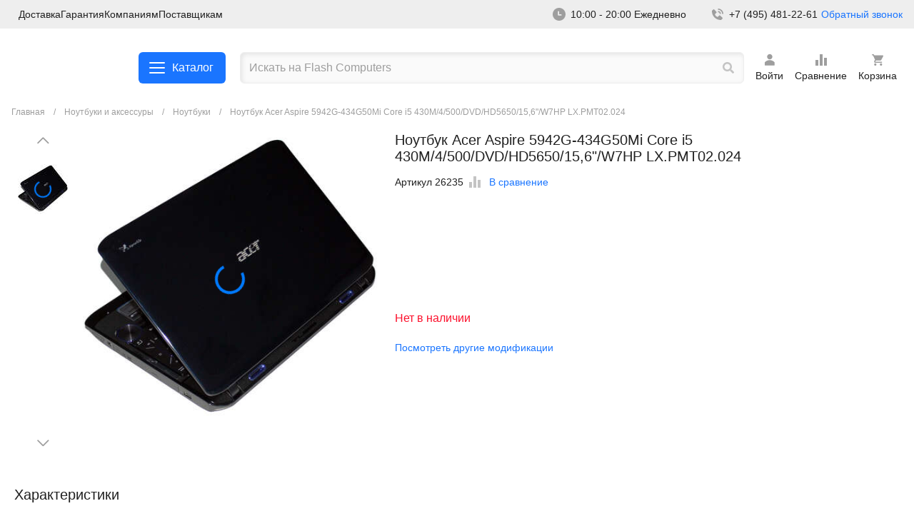

--- FILE ---
content_type: text/html; charset=utf-8
request_url: https://flashcom.ru/market/noutbuki/26235-Noutbuk_Acer_Aspire_5942G_434G50Mi_Core_i5_430M_4_500_DVD_HD5650_15_6_W7HP_LX_PMT02_024
body_size: 29215
content:
<!doctype html>
<html class="no-js" lang="ru">
<head>
    <meta charset="utf-8" />
    <meta http-equiv="x-ua-compatible" content="ie=edge">
    <meta name="viewport" content="width=device-width, initial-scale=1.0">
    <title>Ноутбук Acer Aspire 5942G-434G50Mi Core i5 430M/4/500/DVD/HD5650/15,6&quot;/W7HP LX.PMT02.024</title>
            <script src="/local/templates/new/js/jquery-3.6.4.min.js"></script>
    <meta name="keywords" content="Ноутбук Acer Aspire 5942G-434G50Mi Core i5 430M/4/500/DVD/HD5650/15,6&amp;quot;/W7HP LX.PMT02.024, Ноутбуки, Ноутбуки и аксессуары для них" />
<meta name="description" content="Ноутбук Acer Aspire 5942G-434G50Mi Core i5 430M/4/500/DVD/HD5650/15,6&amp;quot;/W7HP LX.PMT02.024 Ноутбуки Ноутбуки и аксессуары для них" />
    <script>
        window.dataLayer = window.dataLayer || [];
        function gtag(){dataLayer.push(arguments);}
    </script>
    <!-- Yandex.Metrika counter -->
    <script src="https://mc.yandex.ru/metrika/watch.js" type="text/javascript" ></script>
    <script type="text/javascript" >
        try {
            var yaCounter922644 = new Ya.Metrika({
                id:922644,
                clickmap:true,
                trackLinks:true,
                accurateTrackBounce:true,
                ecommerce:"dataLayer"
            });
        } catch(e) { }
    </script>
    <noscript><div><img src="https://mc.yandex.ru/watch/922644" style="position:absolute; left:-9999px;" alt="" /></div></noscript>
    <!-- /Yandex.Metrika counter -->
    <link href="/bitrix/js/ui/design-tokens/dist/ui.design-tokens.min.css?172899557422911" type="text/css"  rel="stylesheet" />
<link href="/bitrix/js/ui/fonts/opensans/ui.font.opensans.min.css?17289955742320" type="text/css"  rel="stylesheet" />
<link href="/bitrix/js/main/popup/dist/main.popup.bundle.min.css?172899557426598" type="text/css"  rel="stylesheet" />
<link href="/bitrix/cache/css/s1/new/template_66da48333ac6c3044368bef7d1da1f39/template_66da48333ac6c3044368bef7d1da1f39_v1.css?1740734797411317" type="text/css"  data-template-style="true" rel="stylesheet" />
<script type="text/javascript">if(!window.BX)window.BX={};if(!window.BX.message)window.BX.message=function(mess){if(typeof mess==='object'){for(let i in mess) {BX.message[i]=mess[i];} return true;}};</script>
<script type="text/javascript">(window.BX||top.BX).message({'JS_CORE_LOADING':'Загрузка...','JS_CORE_NO_DATA':'- Нет данных -','JS_CORE_WINDOW_CLOSE':'Закрыть','JS_CORE_WINDOW_EXPAND':'Развернуть','JS_CORE_WINDOW_NARROW':'Свернуть в окно','JS_CORE_WINDOW_SAVE':'Сохранить','JS_CORE_WINDOW_CANCEL':'Отменить','JS_CORE_WINDOW_CONTINUE':'Продолжить','JS_CORE_H':'ч','JS_CORE_M':'м','JS_CORE_S':'с','JSADM_AI_HIDE_EXTRA':'Скрыть лишние','JSADM_AI_ALL_NOTIF':'Показать все','JSADM_AUTH_REQ':'Требуется авторизация!','JS_CORE_WINDOW_AUTH':'Войти','JS_CORE_IMAGE_FULL':'Полный размер'});</script>

<script type="text/javascript" src="/bitrix/js/main/core/core.min.js?1728995573221146"></script>

<script>BX.setJSList(['/bitrix/js/main/core/core_ajax.js','/bitrix/js/main/core/core_promise.js','/bitrix/js/main/polyfill/promise/js/promise.js','/bitrix/js/main/loadext/loadext.js','/bitrix/js/main/loadext/extension.js','/bitrix/js/main/polyfill/promise/js/promise.js','/bitrix/js/main/polyfill/find/js/find.js','/bitrix/js/main/polyfill/includes/js/includes.js','/bitrix/js/main/polyfill/matches/js/matches.js','/bitrix/js/ui/polyfill/closest/js/closest.js','/bitrix/js/main/polyfill/fill/main.polyfill.fill.js','/bitrix/js/main/polyfill/find/js/find.js','/bitrix/js/main/polyfill/matches/js/matches.js','/bitrix/js/main/polyfill/core/dist/polyfill.bundle.js','/bitrix/js/main/core/core.js','/bitrix/js/main/polyfill/intersectionobserver/js/intersectionobserver.js','/bitrix/js/main/lazyload/dist/lazyload.bundle.js','/bitrix/js/main/polyfill/core/dist/polyfill.bundle.js','/bitrix/js/main/parambag/dist/parambag.bundle.js']);
</script>
<script type="text/javascript">(window.BX||top.BX).message({'LANGUAGE_ID':'ru','FORMAT_DATE':'DD.MM.YYYY','FORMAT_DATETIME':'DD.MM.YYYY HH:MI:SS','COOKIE_PREFIX':'BITRIX_SM','SERVER_TZ_OFFSET':'10800','UTF_MODE':'Y','SITE_ID':'s1','SITE_DIR':'/','USER_ID':'','SERVER_TIME':'1769033949','USER_TZ_OFFSET':'0','USER_TZ_AUTO':'Y','bitrix_sessid':'545e1d4467c6dfb8397d6b774ffe87d7'});</script>


<script type="text/javascript" src="/bitrix/js/main/popup/dist/main.popup.bundle.min.js?172899557465711"></script>
<script type="text/javascript">BX.setCSSList(['/local/templates/new/css/fonts.css','/local/templates/new/css/app.css']);</script>
<link rel='canonical' href='https://flashcom.ru/market/noutbuki/26235-Noutbuk_Acer_Aspire_5942G_434G50Mi_Core_i5_430M_4_500_DVD_HD5650_15_6_W7HP_LX_PMT02_024'>
<script>BX.message({'USER_NAME':'','USER_EMAIL':'','USER_PHONE':''})</script>



</head>
<body class="layout-listing">
<svg version="1.1" style="display: none;" xmlns="http://www.w3.org/2000/svg" xmlns:xlink="http://www.w3.org/1999/xlink" x="0px" y="0px"
     viewBox="0 0 24 24" xml:space="preserve">
  	 <style type="text/css">
         .st0{fill-rule:evenodd;clip-rule:evenodd;}
     </style>
    <g id="user">
        <path d="M18.7,15.2c-0.9-0.9-1.9-1.7-3.1-2.2s-2.4-0.8-3.7-0.8S9.4,12.5,8.2,13S6,14.2,5.1,15.2c-0.1,0.1-0.2,0.3-0.2,0.5V19
  			c0,0.2,0.1,0.4,0.2,0.6c0.1,0.1,0.4,0.2,0.6,0.2H18c0.2,0,0.4-0.1,0.6-0.2c0.2-0.2,0.2-0.4,0.2-0.6v-3.2
  			C18.9,15.6,18.9,15.4,18.7,15.2z"/>
        <path d="M12,11.2c2.1,0,3.7-1.7,3.7-3.7c0-2.1-1.7-3.7-3.7-3.7c-2.1,0-3.7,1.7-3.7,3.7C8.3,9.6,9.9,11.2,12,11.2z"/>
    </g>
    <g id="write">
        <path d="M19.6,3.9l0.5,0.5c0.7,0.7,0.6,1.8-0.2,2.6l-9.6,9.6l-3.1,1.1c-0.4,0.2-0.8,0-0.9-0.4c0-0.1,0.1-0.4,0.1-0.4l1-3.1l9.5-9.5
  			C17.8,3.4,18.9,3.3,19.6,3.9L19.6,3.9z M18.6,13.5c0.7,0,0.8,0.8,0.8,0.8v3.1c0,0.9-0.3,1.6-1,2.2c-0.6,0.6-1.4,0.9-2.2,0.9H6.7
  			c-0.9,0-1.6-0.3-2.2-0.9s-1-1.4-1-2.2V8c0-0.9,0.3-1.6,1-2.2c0.6-0.6,1.4-0.9,2.2-0.9h3.1c0,0,0.9,0,0.9,0.8S9.8,6.4,9.8,6.4H6.7
  			c-0.4,0-0.9,0.2-1.1,0.5C5.2,7.2,5.2,7.6,5.2,8v9.4c0,0.4,0.2,0.9,0.5,1.1C5.9,18.8,6.3,19,6.8,19h9.4c0.4,0,0.9-0.2,1.1-0.5
  			c0.3-0.3,0.5-0.7,0.5-1.1v-3.1C17.8,14.3,17.9,13.5,18.6,13.5z"/>
    </g>
    <g id="sign-out">
        <path d="M20.5,12l-5.6-4.7v2.9H8.2V14h6.6v2.9L20.5,12z M5.4,5.4H13V3.5H5.4c-1.1,0-1.9,0.9-1.9,1.9v13.2c0,1.1,0.9,1.9,1.9,1.9H13
  			v-1.9H5.4V5.4z"/>
    </g>
    <g id="settings-sort">
        <path d="M10,20h4V4h-4V20z M4,20h4v-8H4V20z M16,9v11h4V9H16z"/>
    </g>
    <g id="settings-list">
        <path d="M18.4,11.2H5.6C4.7,11.2,4,10.5,4,9.6v-4C4,4.7,4.7,4,5.6,4h12.8C19.3,4,20,4.7,20,5.6v4C20,10.5,19.3,11.2,18.4,11.2z
  			 M5.6,5.6L5.6,5.6v4h12.8v-4C18.4,5.6,5.6,5.6,5.6,5.6z"/>
        <path d="M18.4,20H5.6C4.7,20,4,19.3,4,18.4v-4c0-0.9,0.7-1.6,1.6-1.6h12.8c0.9,0,1.6,0.7,1.6,1.6v4C20,19.3,19.3,20,18.4,20z
  			 M5.6,14.4L5.6,14.4v4h12.8v-4H5.6z"/>
    </g>
    <g id="settings-filter">
        <path d="M5.8,7.2h4.1v1.2c0,0.6,0.4,1,1,1s1-0.4,1-1V6.2V4.1c0-0.6-0.4-1-1-1s-1,0.4-1,1v1.2H5.8c-0.6,0-1,0.4-1,1S5.3,7.2,5.8,7.2
  			z"/>
        <path d="M13.8,7.2h5.1c0.6,0,1-0.4,1-1s-0.4-1-1-1h-5.1c-0.6,0-1,0.4-1,1S13.3,7.2,13.8,7.2z"/>
        <path d="M5.8,13.1h6.5c0.6,0,1-0.4,1-1s-0.4-1-1-1H5.8c-0.6,0-1,0.4-1,1S5.3,13.1,5.8,13.1z"/>
        <path d="M18.9,11.1h-2.6V9.9c0-0.6-0.4-1-1-1s-1,0.4-1,1v2.2v2.2c0,0.6,0.4,1,1,1s1-0.4,1-1v-1.2h2.6c0.6,0,1-0.4,1-1
  			S19.5,11.1,18.9,11.1z"/>
        <path d="M18.9,16.9h-6.5c-0.6,0-1,0.4-1,1s0.4,1,1,1h6.5c0.6,0,1-0.4,1-1S19.5,16.9,18.9,16.9z"/>
        <path d="M9.5,14.7c-0.6,0-1,0.4-1,1v1.2H5.8c-0.6,0-1,0.4-1,1s0.4,1,1,1h2.6v1.2c0,0.6,0.4,1,1,1s1-0.4,1-1v-2.2v-2.2
  			C10.5,15.1,10,14.7,9.5,14.7z"/>
    </g>
    <g id="settings-grid">
        <path d="M9.6,11.2h-4C4.7,11.2,4,10.5,4,9.6v-4C4,4.7,4.7,4,5.6,4h4c0.9,0,1.6,0.7,1.6,1.6v4C11.2,10.5,10.5,11.2,9.6,11.2z
  			 M5.6,5.6L5.6,5.6v4h4v-4C9.6,5.6,5.6,5.6,5.6,5.6z"/>
        <path d="M9.6,20h-4C4.7,20,4,19.3,4,18.4v-4c0-0.9,0.7-1.6,1.6-1.6h4c0.9,0,1.6,0.7,1.6,1.6v4C11.2,19.3,10.5,20,9.6,20z M5.6,14.4
  			L5.6,14.4v4h4v-4H5.6z"/>
        <path d="M18.4,11.2h-4c-0.9,0-1.6-0.7-1.6-1.6v-4c0-0.9,0.7-1.6,1.6-1.6h4C19.3,4,20,4.7,20,5.6v4C20,10.5,19.3,11.2,18.4,11.2z
  			 M14.4,5.6L14.4,5.6v4h4v-4C18.4,5.6,14.4,5.6,14.4,5.6z"/>
        <path d="M18.4,20h-4c-0.9,0-1.6-0.7-1.6-1.6v-4c0-0.9,0.7-1.6,1.6-1.6h4c0.9,0,1.6,0.7,1.6,1.6v4C20,19.3,19.3,20,18.4,20z
  			 M14.4,14.4L14.4,14.4v4h4v-4H14.4z"/>
    </g>
    <g id="search">
        <path d="M19.8,17.8l-3.1-3.1c-0.2-0.2-0.3-0.2-0.6-0.2h-0.5c0.9-1.1,1.4-2.5,1.4-4C17,6.9,14.1,4,10.5,4S4,6.9,4,10.5
  			S6.9,17,10.5,17c1.5,0,2.9-0.5,4-1.4v0.5c0,0.2,0.1,0.4,0.2,0.6l3.1,3.1c0.3,0.3,0.8,0.3,1,0l0.9-0.9
  			C20.1,18.6,20.1,18.2,19.8,17.8z M10.5,14.5c-2.2,0-4-1.8-4-4s1.8-4,4-4s4,1.8,4,4S12.7,14.5,10.5,14.5z"/>
    </g>
    <g id="print">
        <path d="M9.6,14.8h4.8v1.6H9.6V14.8z M20,15.6h-2.4V18c0,0.4-0.2,0.8-0.5,1.1s-0.7,0.5-1.1,0.5H8c-0.4,0-0.8-0.2-1.1-0.5
  			c-0.3-0.3-0.5-0.7-0.5-1.1v-2.4H4V9.2c0-0.4,0.2-0.8,0.5-1.1c0.3-0.3,0.7-0.5,1.1-0.5h0.8V6c0-0.4,0.2-0.8,0.5-1.1
  			C7.2,4.6,7.6,4.4,8,4.4h8c0.4,0,0.8,0.2,1.1,0.5c0.3,0.3,0.5,0.7,0.5,1.1v1.6h0.8c0.4,0,0.8,0.2,1.1,0.5C19.8,8.4,20,8.8,20,9.2
  			V15.6z M8,7.6h8V6H8V7.6z M16,13.2H8V18h8V13.2z M18.4,10.4c0-0.2,0-0.3-0.1-0.5c-0.1-0.1-0.1-0.3-0.3-0.4
  			c-0.1-0.1-0.2-0.2-0.4-0.3c-0.1-0.1-0.3-0.1-0.5-0.1s-0.3,0-0.5,0.1c-0.1,0.1-0.3,0.1-0.4,0.3c-0.1,0.1-0.2,0.2-0.3,0.4
  			C16,10.1,16,10.2,16,10.4c0,0.3,0.1,0.6,0.4,0.8c0.2,0.2,0.5,0.4,0.8,0.4c0.3,0,0.6-0.1,0.8-0.4C18.3,11,18.4,10.7,18.4,10.4z"/>
    </g>
    <g id="pin">
        <path class="st0" d="M7.3,5.9C8.6,4.7,10.2,4,12,4s3.4,0.7,4.7,1.9c1.2,1.2,1.9,2.9,1.9,4.7s-0.7,3.4-1.9,4.7L12,20l-4.7-4.7
  			c-0.6-0.6-1.1-1.3-1.4-2.2c-0.3-0.8-0.5-1.7-0.5-2.5c0-0.9,0.2-1.7,0.5-2.5C6.2,7.3,6.7,6.6,7.3,5.9z M12,12.5c0.5,0,1-0.2,1.3-0.6
  			c0.4-0.4,0.6-0.8,0.6-1.3s-0.2-1-0.6-1.3C13,8.9,12.5,8.7,12,8.7s-1,0.2-1.3,0.6c-0.4,0.4-0.6,0.8-0.6,1.3s0.2,1,0.6,1.3
  			C11,12.3,11.5,12.5,12,12.5z"/>
    </g>
    <g id="phone">
        <path d="M18.3,11.6H20C20,7.3,16.7,4,12.4,4v1.7C15.8,5.7,18.3,8.2,18.3,11.6z"/>
        <path d="M12.4,9.1c1.8,0,2.5,0.8,2.5,2.5h1.7c0-2.7-1.5-4.2-4.2-4.2V9.1z"/>
        <path d="M15.3,13.6c-0.2-0.1-0.4-0.2-0.6-0.2c-0.2,0-0.4,0.1-0.6,0.3l-2,2.1c-0.5-0.1-1.5-0.4-2.5-1.4c-1-1-1.3-2-1.4-2.5l2.1-2
  			c0.2-0.2,0.2-0.4,0.3-0.6c0-0.2-0.1-0.4-0.2-0.6L7.2,5.3C7.1,5.1,6.9,5,6.7,5C6.5,5,6.2,5.1,6.1,5.2L4.3,6.8C4.1,6.9,4,7.1,4,7.3
  			c0,0.2-0.3,5.2,3.6,9.1c3.4,3.4,7.6,3.6,8.8,3.6c0.2,0,0.3,0,0.3,0c0.2,0,0.4-0.1,0.5-0.2l1.6-1.8c0.1-0.2,0.2-0.4,0.2-0.6
  			c0-0.2-0.1-0.4-0.3-0.6L15.3,13.6z"/>
    </g>
    <g id="plus">
        <path d="M12,4c0.7,0,1.3,0.1,1.3,0.8v5.9h5.9c0.7,0,0.8,0.6,0.8,1.3s-0.1,1.3-0.8,1.3h-5.9v5.9c0,0.7-0.6,0.8-1.3,0.8
  			s-1.3-0.1-1.3-0.8v-5.9H4.8C4.1,13.3,4,12.7,4,12s0.1-1.3,0.8-1.3h5.9V4.8C10.7,4.1,11.3,4,12,4z"/>
    </g>
    <g id="play">
        <path d="M10.1,16.7l6.6-4.5c0.1-0.1,0.1-0.1,0.1-0.2s0-0.1-0.1-0.2l-6.6-4.5c-0.1-0.1-0.2-0.1-0.3,0C9.7,7.3,9.6,7.4,9.6,7.5v9
  			c0,0.2,0.1,0.3,0.2,0.3C9.9,16.8,10.1,16.7,10.1,16.7z"/>
        <path d="M12,3c-5,0-9,4-9,9s4,9,9,9s9-4,9-9S17,3,12,3z M12,20.4c-4.6,0-8.4-3.8-8.4-8.4S7.4,3.6,12,3.6s8.4,3.8,8.4,8.4
  			S16.6,20.4,12,20.4z"/>
    </g>
    <g id="minus">
        <path d="M19.2,10.7h-8.5H4.8C4.1,10.7,4,11.3,4,12s0.1,1.3,0.8,1.3h8.5h5.9c0.7,0,0.8-0.6,0.8-1.3S19.9,10.7,19.2,10.7z"/>
    </g>
    <g id="meeeh">
        <path d="M12,3.6c-4.7,0-8.4,3.8-8.4,8.4c0,4.7,3.8,8.4,8.4,8.4c4.7,0,8.4-3.8,8.4-8.4C20.4,7.3,16.7,3.6,12,3.6z M17.2,17.2
  			c-1.3,1.3-3,2-4.8,2.1s-3.6-0.5-5-1.7S5.1,14.8,4.8,13C4.6,11.3,5,9.4,6,7.9s2.5-2.6,4.3-3s3.6-0.2,5.2,0.7s2.8,2.3,3.4,4
  			s0.5,3.6-0.2,5.2C18.4,15.7,17.8,16.5,17.2,17.2z"/>
        <path d="M8.3,10h1.4v1.4H8.3V10z"/>
        <path d="M14.3,10h1.4v1.4h-1.4V10z"/>
        <rect x="8.6" y="14.3" width="6.8" height="1.5"/>
    </g>
    <g id="mail">
        <path d="M19.2,4.8H4.8C3.8,4.8,3,5.6,3,6.6v10.8c0,1,0.8,1.8,1.8,1.8h14.4c1,0,1.8-0.8,1.8-1.8V6.6C21,5.6,20.2,4.8,19.2,4.8z
  			 M18.8,8.6L13,12.3c-0.6,0.4-1.3,0.4-1.9,0L5.2,8.6C5.1,8.6,5,8.5,4.9,8.4C4.9,8.3,4.8,8.2,4.8,8.1c0-0.1,0-0.2,0-0.3
  			c0-0.1,0.1-0.2,0.1-0.3C4.9,7.5,5,7.4,5.1,7.3c0.1-0.1,0.2-0.1,0.3-0.1c0.1,0,0.2,0,0.3,0c0.1,0,0.2,0.1,0.3,0.1l6,3.8l6-3.8
  			c0.1-0.1,0.2-0.1,0.3-0.1c0.1,0,0.2,0,0.3,0c0.1,0,0.2,0.1,0.3,0.1c0.1,0.1,0.2,0.1,0.2,0.2c0.1,0.1,0.1,0.2,0.1,0.3
  			c0,0.1,0,0.2,0,0.3c0,0.1-0.1,0.2-0.1,0.3C19,8.5,18.9,8.6,18.8,8.6z"/>
    </g>
    <g id="list-search">
        <path d="M16.3,4.1H3v2.2h13.3V4.1z"/>
        <path d="M16.3,8.5H3v2.2h13.3V8.5z"/>
        <path d="M3,13h8.9v2.2H3V13z"/>
        <path class="st0" d="M13.9,12.8c-0.6,0.6-0.9,1.3-1,2.1c-0.1,0.8,0.1,1.6,0.6,2.2c0.5,0.6,1.1,1.1,1.9,1.3c0.8,0.2,1.6,0.1,2.3-0.2
  			l1.7,1.7l1.6-1.6l-1.7-1.7c0.3-0.7,0.4-1.5,0.2-2.3c-0.2-0.8-0.7-1.4-1.3-1.9c-0.6-0.5-1.4-0.7-2.2-0.6
  			C15.2,11.9,14.5,12.3,13.9,12.8z M17.7,15.2c0,0.8-0.6,1.4-1.4,1.4c-0.8,0-1.4-0.6-1.4-1.4s0.6-1.4,1.4-1.4
  			C17.1,13.8,17.7,14.4,17.7,15.2z"/>
    </g>
    <g id="like">
        <path d="M12,3.6c-4.7,0-8.4,3.8-8.4,8.4c0,4.7,3.8,8.4,8.4,8.4c4.7,0,8.4-3.8,8.4-8.4C20.4,7.3,16.7,3.6,12,3.6z M17.2,17.2
  			c-1.3,1.3-3,2-4.8,2.1s-3.6-0.5-5-1.7S5.1,14.8,4.8,13C4.6,11.3,5,9.4,6,7.9s2.5-2.6,4.3-3s3.6-0.2,5.2,0.7s2.8,2.3,3.4,4
  			s0.5,3.6-0.2,5.2C18.4,15.7,17.8,16.5,17.2,17.2z"/>
        <path d="M8.3,10h1.4v1.4H8.3V10z"/>
        <path d="M14.3,10h1.4v1.4h-1.4V10z"/>
        <path class="st0" d="M14.6,15.7c-0.7,0.7-1.6,1.1-2.6,1.1s-1.9-0.4-2.6-1.1c-0.7-0.7-1.1-1.6-1.1-2.6h1.4c0,0.6,0.2,1.2,0.7,1.6
  			c0.4,0.4,1,0.7,1.6,0.7s1.2-0.2,1.6-0.7c0.4-0.4,0.7-1,0.7-1.6h1.4C15.7,14.1,15.3,15,14.6,15.7z"/>
    </g>
    <g id="home">
        <path d="M19.7,11.9l-7.3-7.3c-0.1-0.1-0.1-0.1-0.2-0.1c-0.1,0-0.1,0-0.2,0s-0.1,0-0.2,0c-0.1,0-0.1,0.1-0.2,0.1l-7.3,7.3
  			C4.1,12.1,4,12.4,4,12.7c0,0.6,0.5,1.1,1.1,1.1h0.8V19c0,0.3,0.3,0.6,0.6,0.6h4.4v-4h2v4h4.7c0.3,0,0.6-0.3,0.6-0.6v-5.2h0.8
  			c0.3,0,0.6-0.1,0.8-0.3C20.1,13,20.1,12.3,19.7,11.9z"/>
    </g>
    <g id="hamburger">
        <path d="M20,11H4v2h16V11L20,11z"/>
        <path d="M20,16H4v2h16V16L20,16z"/>
        <path d="M4,6h16v2H4V6z"/>
    </g>
    <g id="file-add">
        <path d="M11.5,13.2h-2H9.4v0.1v0.9v0.1h0.1h2v2v0.1h0.1h0.9h0.1v-0.1v-2h2h0.1v-0.1v-0.9v-0.1h-0.1h-2v-2v-0.1h-0.1h-0.9h-0.1v0.1
  			C11.5,11.3,11.5,13.2,11.5,13.2z M18.1,8c0.1,0.1,0.2,0.3,0.2,0.4v11c0,0.4-0.3,0.5-0.5,0.5H6.3c-0.4,0-0.5-0.3-0.5-0.5
  			c0,0,0-14.6,0-14.9S6,4,6.3,4h7.6c0.2,0,0.3,0.1,0.4,0.2L18.1,8z M17,8.7l-3.4-3.4v3.4H17z"/>
    </g>
    <g id="file">
        <path d="M18.1,8c0.1,0.1,0.2,0.3,0.2,0.4v11c0,0.4-0.3,0.5-0.5,0.5H6.3c-0.4,0-0.5-0.3-0.5-0.5c0,0,0-14.6,0-14.9S6,4,6.3,4h7.6
  			c0.2,0,0.3,0.1,0.4,0.2L18.1,8z M17,8.7l-3.4-3.4v3.4H17z"/>
    </g>
    <g id="eye-closed">
        <path d="M19.9,13c0.1,0.2,0.1,0.4,0.1,0.7c-0.1,0.2-0.2,0.4-0.4,0.5c-0.2,0.1-0.4,0.1-0.7,0.1c-0.2-0.1-0.4-0.2-0.5-0.4l-1.2-2.1
  			c-0.7,0.4-1.4,0.8-2.2,1l0.4,2.2c0,0.1,0,0.2,0,0.3c0,0.1-0.1,0.2-0.1,0.3c-0.1,0.1-0.2,0.2-0.3,0.2C14.8,16,14.7,16,14.6,16
  			c-0.1,0-0.2,0-0.3,0c-0.1,0-0.2-0.1-0.3-0.1c-0.1-0.1-0.2-0.2-0.2-0.3c-0.1-0.1-0.1-0.2-0.1-0.3l-0.4-2.1c-0.8,0.1-1.6,0.1-2.4,0
  			l-0.4,2.1c0,0.2-0.2,0.4-0.4,0.6C9.8,16,9.6,16,9.4,16c-0.2,0-0.4-0.2-0.6-0.4c-0.1-0.2-0.2-0.4-0.1-0.7L9,12.8
  			c-0.8-0.2-1.5-0.6-2.2-1l-1.2,2.1c-0.1,0.2-0.3,0.4-0.5,0.4c-0.2,0.1-0.5,0-0.7-0.1c-0.2-0.1-0.4-0.3-0.4-0.5C4,13.5,4,13.2,4.1,13
  			l1.3-2.3C5,10.3,4.6,9.9,4.2,9.4C4.1,9.2,4,9,4,8.8c0-0.2,0.1-0.4,0.3-0.6C4.5,8,4.8,8,5,8c0.2,0,0.4,0.1,0.6,0.3
  			c1.2,1.4,3.2,3.2,6.4,3.2c3.2,0,5.3-1.7,6.4-3.2c0.1-0.1,0.2-0.2,0.3-0.2C18.8,8,18.9,8,19,8c0.1,0,0.2,0,0.3,0
  			c0.1,0,0.2,0.1,0.3,0.2s0.2,0.2,0.2,0.3C19.9,8.5,20,8.7,20,8.8c0,0.1,0,0.2,0,0.3s-0.1,0.2-0.2,0.3c-0.4,0.5-0.8,0.9-1.2,1.3
  			L19.9,13z"/>
    </g>
    <g id="eye">
        <path d="M12,18.1c-5,0-7.8-5.5-7.9-5.7S4,12,4.1,11.7C4.2,11.5,7,6,12,6s7.8,5.5,7.9,5.7s0.1,0.4,0,0.7C19.8,12.6,17,18.1,12,18.1z
  			 M5.5,12c0.7,1.1,3,4.6,6.5,4.6s5.8-3.5,6.5-4.6c-0.7-1.1-3-4.6-6.5-4.6S6.2,10.9,5.5,12z"/>
        <path d="M12,14.7c-1.5,0-2.7-1.2-2.7-2.7s1.2-2.7,2.7-2.7s2.7,1.2,2.7,2.7S13.5,14.7,12,14.7z M12,10.8c-0.7,0-1.2,0.6-1.2,1.2
  			c0,0.7,0.6,1.2,1.2,1.2s1.2-0.6,1.2-1.2C13.2,11.4,12.7,10.8,12,10.8z"/>
    </g>
    <g id="dislike">
        <path d="M12,3.6c-4.7,0-8.4,3.8-8.4,8.4c0,4.7,3.8,8.4,8.4,8.4c4.7,0,8.4-3.8,8.4-8.4C20.4,7.3,16.7,3.6,12,3.6z M17.2,17.2
  			c-1.3,1.3-3,2-4.8,2.1s-3.6-0.5-5-1.7S5.1,14.8,4.8,13C4.6,11.3,5,9.4,6,7.9s2.5-2.6,4.3-3s3.6-0.2,5.2,0.7s2.8,2.3,3.4,4
  			s0.5,3.6-0.2,5.2C18.4,15.7,17.8,16.5,17.2,17.2z"/>
        <path d="M8.3,10h1.4v1.4H8.3V10z"/>
        <path d="M14.3,10h1.4v1.4h-1.4V10z"/>
        <path class="st0" d="M9.4,13.9c0.7-0.7,1.6-1.1,2.6-1.1s1.9,0.4,2.6,1.1c0.7,0.7,1.1,1.6,1.1,2.6h-1.4c0-0.6-0.2-1.2-0.7-1.6
  			c-0.4-0.4-1-0.7-1.6-0.7s-1.2,0.2-1.6,0.7c-0.4,0.4-0.7,1-0.7,1.6H8.3C8.3,15.5,8.7,14.6,9.4,13.9z"/>
    </g>
    <g id="cross">
        <path d="M18.3,5.7c0.6,0.6,1,1.1,0.4,1.7L14.1,12l4.6,4.6c0.6,0.6,0.1,1.1-0.4,1.7c-0.6,0.6-1.1,1-1.7,0.4L12,14.1l-4.6,4.6
  			c-0.6,0.6-1.1,0.1-1.7-0.4c-0.6-0.6-1-1.1-0.4-1.7L9.9,12L5.3,7.4C4.7,6.8,5.1,6.3,5.7,5.7s1.1-1,1.7-0.4L12,9.9l4.6-4.6
  			C17.2,4.7,17.7,5.1,18.3,5.7z"/>
    </g>
    <g id="chevron-up">
        <path d="M20,15.4c0,0.3-0.1,0.6-0.3,0.8c-0.5,0.5-1.2,0.5-1.7,0l-6-6l-6,6c-0.5,0.5-1.2,0.5-1.7,0c-0.5-0.5-0.5-1.2,0-1.7l6.8-6.8
  			c0.2-0.2,0.5-0.3,0.8-0.3c0.3,0,0.6,0.1,0.8,0.3l6.8,6.8C19.9,14.8,20,15.1,20,15.4z"/>
    </g>
    <g id="chevron-right">
        <path d="M8.6,20c-0.3,0-0.6-0.1-0.8-0.3c-0.5-0.5-0.5-1.2,0-1.7l6-6l-6-6c-0.5-0.5-0.5-1.2,0-1.7s1.2-0.5,1.7,0l6.8,6.8
  			c0.2,0.2,0.3,0.5,0.3,0.8c0,0.3-0.1,0.6-0.3,0.8l-6.8,6.8C9.2,19.9,8.9,20,8.6,20z"/>
    </g>
    <g id="chevron-left">
        <path d="M15.4,4c0.3,0,0.6,0.1,0.8,0.3c0.5,0.5,0.5,1.2,0,1.7l-6,6l6,6c0.5,0.5,0.5,1.2,0,1.7c-0.5,0.5-1.2,0.5-1.7,0l-6.8-6.8
  			c-0.2-0.2-0.3-0.5-0.3-0.8c0-0.3,0.1-0.6,0.3-0.8l6.8-6.8C14.8,4.1,15.1,4,15.4,4z"/>
    </g>
    <g id="chevron-down">
        <path d="M4,8.6C4,8.3,4.1,8,4.3,7.8c0.5-0.5,1.2-0.5,1.7,0l6,6l6-6c0.5-0.5,1.2-0.5,1.7,0s0.5,1.2,0,1.7l-6.8,6.8
  			c-0.2,0.2-0.5,0.3-0.8,0.3c-0.3,0-0.6-0.1-0.8-0.3L4.3,9.4C4.1,9.2,4,8.9,4,8.6z"/>
    </g>
    <g id="clock">
        <path d="M12,3c2.4,0,4.7,0.9,6.4,2.6c1.7,1.7,2.6,4,2.6,6.4c0,2.4-0.9,4.7-2.6,6.4c-1.7,1.7-4,2.6-6.4,2.6c-2.4,0-4.7-0.9-6.4-2.6
  			C3.9,16.7,3,14.4,3,12c0-2.4,0.9-4.7,2.6-6.4C7.3,3.9,9.6,3,12,3z M11.1,7.5c-0.2,0-0.5,0.1-0.6,0.3c-0.2,0.2-0.3,0.4-0.3,0.6v4.5
  			c0,0.2,0.1,0.5,0.3,0.6c0.2,0.2,0.4,0.3,0.6,0.3h3.6c0.2,0,0.5-0.1,0.6-0.3c0.2-0.2,0.3-0.4,0.3-0.6c0-0.2-0.1-0.5-0.3-0.6
  			c-0.2-0.2-0.4-0.3-0.6-0.3H12V8.4c0-0.2-0.1-0.5-0.3-0.6C11.6,7.6,11.3,7.5,11.1,7.5z"/>
    </g>
    <g id="check">
        <path class="st0" d="M18.2,5.3c0.3-0.3,0.7-0.5,1.2-0.5c0.4,0,0.9,0.2,1.2,0.5C20.8,5.6,21,6,21,6.5c0,0.4-0.2,0.9-0.5,1.2l-8.8,11
  			c-0.2,0.2-0.3,0.3-0.5,0.4c-0.2,0.1-0.4,0.1-0.6,0.1c-0.2,0-0.4,0-0.6-0.1c-0.2-0.1-0.4-0.2-0.6-0.4l-5.8-5.8
  			c-0.2-0.2-0.3-0.3-0.4-0.5C3.1,12.1,3,11.9,3,11.7c0-0.2,0-0.4,0.1-0.6s0.2-0.4,0.4-0.6c0.2-0.2,0.3-0.3,0.6-0.4
  			C4.2,10,4.5,10,4.7,10c0.2,0,0.4,0.1,0.6,0.1c0.2,0.1,0.4,0.2,0.5,0.4l4.6,4.6L18.2,5.3C18.2,5.3,18.2,5.3,18.2,5.3L18.2,5.3z"/>
    </g>
    <g id="cart-add">
        <path d="M12.9,9.9c0.5,0,0.9-0.4,0.9-0.9V7.3h1.7c0.5,0,0.9-0.4,0.9-0.9c0-0.5-0.4-0.9-0.9-0.9h-1.7V3.9c0-0.5-0.4-0.9-0.9-0.9
  			c-0.5,0-0.9,0.4-0.9,0.9v1.7h-1.7C9.9,5.6,9.5,6,9.5,6.4c0,0.5,0.4,0.9,0.9,0.9h1.7V9C12.1,9.5,12.5,9.9,12.9,9.9z M8.7,17.6
  			c-0.9,0-1.7,0.8-1.7,1.7S7.7,21,8.7,21c0.9,0,1.7-0.8,1.7-1.7S9.6,17.6,8.7,17.6z M17.2,17.6c-0.9,0-1.7,0.8-1.7,1.7
  			s0.8,1.7,1.7,1.7c0.9,0,1.7-0.8,1.7-1.7S18.2,17.6,17.2,17.6z M9.6,13.3H16c0.6,0,1.2-0.4,1.5-0.9l2.9-5.3C20.6,6.7,20.5,6.2,20,6
  			c-0.2-0.1-0.4-0.1-0.6-0.1C19.2,6,19,6.1,18.9,6.3L16,11.6h-6L6.5,4.3C6.5,4.2,6.4,4.1,6.2,4C6.1,3.9,5.9,3.9,5.8,3.9H4.4
  			c-0.5,0-0.9,0.4-0.9,0.9c0,0.5,0.4,0.9,0.9,0.9h0.9l3.1,6.5l-1.2,2.1c-0.6,1.1,0.2,2.5,1.5,2.5h9.4c0.5,0,0.9-0.4,0.9-0.9
  			c0-0.5-0.4-0.9-0.9-0.9H8.7L9.6,13.3z"/>
    </g>
    <g id="cart">
        <path d="M8.8,16.8c-0.9,0-1.6,0.7-1.6,1.6S7.9,20,8.8,20s1.6-0.7,1.6-1.6C10.4,17.5,9.7,16.8,8.8,16.8z M4,4.8
  			c0,0.4,0.4,0.8,0.8,0.8h0.8l2.8,6l-1.1,2C6.8,14.7,7.6,16,8.8,16h8.8c0.4,0,0.8-0.4,0.8-0.8c0-0.4-0.4-0.8-0.8-0.8H8.8l0.9-1.6h6
  			c0.6,0,1.2-0.4,1.4-0.8l2.8-5.2C20,6.7,20,6.5,20,6.4c0-0.2,0-0.3-0.1-0.4s-0.2-0.2-0.3-0.3c-0.1-0.1-0.3-0.1-0.4-0.1H7.4L6.8,4.4
  			c0,0-0.1-0.4-0.3-0.4S6.2,4,6.1,4H4.8C4.4,4,4,4.4,4,4.8z M16.8,16.8c-0.9,0-1.6,0.7-1.6,1.6s0.7,1.6,1.6,1.6
  			c0.9,0,1.6-0.7,1.6-1.6S17.7,16.8,16.8,16.8z"/>
    </g>
    <g id="cant-see">
        <path d="M20,13.8l-1.6-7.1c0-0.2-0.2-0.4-0.3-0.4c-0.1-0.1-0.4-0.2-0.5-0.2h-2.4v1.6H17l0.8,3.5c-0.4-0.2-0.9-0.3-1.3-0.3
  			c-1.6,0-2.8,1-3.4,2.4h-2c-0.5-1.4-1.8-2.4-3.4-2.4c-0.4,0-0.9,0.1-1.3,0.3l0.8-3.5H9V6.1H6.4c-0.2,0-0.4,0-0.5,0.1
  			C5.8,6.3,5.7,6.5,5.6,6.7L4,13.9l0,0c0,0.2,0,0.4,0,0.5c0,2,1.6,3.6,3.6,3.6c1.9,0,3.4-1.4,3.6-3.2h1.7c0.2,1.8,1.7,3.2,3.6,3.2
  			c2,0,3.6-1.6,3.6-3.6L20,13.8z M7.6,16.5c-1.1,0-2-0.9-2-2s0.9-2,2-2s2,0.9,2,2S8.7,16.5,7.6,16.5z M16.4,16.5c-1.1,0-2-0.9-2-2
  			s0.9-2,2-2s2,0.9,2,2S17.5,16.5,16.4,16.5z"/>
    </g>
    <g id="alert">
        <path d="M11.4,3.4C11,3.6,10.8,3.7,10.5,4c-0.1,0.1-1.3,2.2-4,6.9c-2.1,3.7-3.8,6.8-3.9,6.9c-0.5,1.2,0.4,2.5,1.7,2.7
  			c0.5,0.1,14.9,0.1,15.4,0c0.9-0.1,1.6-0.8,1.8-1.8c0.1-0.7,0.3-0.3-4-7.9c-4-7.1-4-7.1-4.5-7.3C12.6,3.4,11.9,3.3,11.4,3.4z
  			 M12.8,6.9c0.4,0.2,0.6,0.7,0.6,1.7c0,0.7-0.4,4.9-0.5,5.4c-0.1,0.6-0.4,0.9-0.9,0.9c-0.4,0-0.7-0.3-0.8-0.9
  			c-0.1-0.4-0.4-4.4-0.4-5.4c0-0.9,0.1-1.1,0.4-1.4C11.6,6.8,12.3,6.7,12.8,6.9z M12.7,16.2c0.5,0.2,0.7,0.7,0.7,1.2
  			c-0.1,0.7-0.6,1.2-1.3,1.1c-0.6-0.1-1.1-0.5-1.2-1.1c-0.1-0.6,0.3-1.2,0.9-1.4C12.1,16,12.4,16,12.7,16.2z"/>
    </g>
    <g id="arrows-up-down">
        <path d="M11.4,16.6c0.2,0.2,0.3,0.4,0.3,0.7s-0.1,0.5-0.3,0.7l-2.7,2.7c0,0,0,0,0,0c0,0,0,0-0.1,0.1c0,0,0,0,0,0c0,0,0,0,0,0
  			c0,0,0,0,0,0c0,0,0,0,0,0c0,0,0,0,0,0c0,0,0,0,0,0c0,0,0,0,0,0c0,0,0,0,0,0c0,0,0,0,0,0c0,0,0,0,0,0c0,0,0,0-0.1,0c0,0,0,0,0,0
  			c0,0-0.1,0-0.1,0c0,0-0.1,0-0.1,0c0,0,0,0,0,0c0,0,0,0-0.1,0c0,0,0,0,0,0c0,0,0,0,0,0c0,0,0,0,0,0c0,0,0,0,0,0c0,0,0,0,0,0
  			c0,0,0,0,0,0c0,0,0,0,0,0c0,0,0,0,0,0c0,0,0,0,0,0c0,0,0,0,0,0c0,0,0,0-0.1-0.1c0,0,0,0,0,0L4.6,18c-0.2-0.2-0.3-0.4-0.3-0.7
  			c0-0.3,0.1-0.5,0.3-0.7c0.2-0.2,0.4-0.3,0.7-0.3c0.3,0,0.5,0.1,0.7,0.3l1,1V4c0-0.3,0.1-0.5,0.3-0.7C7.5,3.1,7.7,3,8,3
  			s0.5,0.1,0.7,0.3C8.9,3.5,9,3.7,9,4v13.6l1-1c0.2-0.2,0.4-0.3,0.7-0.3C10.9,16.3,11.2,16.4,11.4,16.6z M19.4,6l-2.7-2.7
  			c0,0,0,0,0,0c0,0,0,0-0.1-0.1c0,0,0,0,0,0c0,0,0,0,0,0c0,0,0,0,0,0c0,0,0,0,0,0c0,0,0,0,0,0c0,0,0,0,0,0c0,0,0,0,0,0c0,0,0,0,0,0
  			c0,0,0,0,0,0c0,0,0,0,0,0c0,0,0,0-0.1,0c0,0,0,0,0,0c0,0-0.1,0-0.1,0l0,0l0,0c0,0-0.1,0-0.1,0c0,0,0,0,0,0c0,0,0,0-0.1,0
  			c0,0,0,0,0,0c0,0,0,0,0,0c0,0,0,0,0,0c0,0,0,0,0,0c0,0,0,0,0,0c0,0,0,0,0,0c0,0,0,0,0,0c0,0,0,0,0,0c0,0,0,0,0,0c0,0,0,0,0,0
  			c0,0,0,0-0.1,0.1c0,0,0,0,0,0L12.6,6c-0.2,0.2-0.3,0.4-0.3,0.7c0,0.3,0.1,0.5,0.3,0.7c0.2,0.2,0.4,0.3,0.7,0.3
  			c0.3,0,0.5-0.1,0.7-0.3l1-1V20c0,0.3,0.1,0.5,0.3,0.7c0.2,0.2,0.4,0.3,0.7,0.3c0.3,0,0.5-0.1,0.7-0.3c0.2-0.2,0.3-0.4,0.3-0.7V6.4
  			l1,1c0.2,0.2,0.4,0.3,0.7,0.3c0.3,0,0.5-0.1,0.7-0.3c0.2-0.2,0.3-0.4,0.3-0.7C19.7,6.4,19.6,6.1,19.4,6z"/>
    </g>
    <g id="spinner-1">
        <path class="st0" d="M16.9,5.1c1.3,0,2.4,1.1,2.4,2.3c0,1.3-1.1,2.3-2.4,2.3c-1.3,0-2.4-1.1-2.4-2.3C14.6,6.2,15.6,5.1,16.9,5.1
  			L16.9,5.1z M19.1,10.6c-1.1,0-1.9,0.9-1.9,1.9c0,1.1,0.9,1.9,1.9,1.9c1.1,0,1.9-0.9,1.9-1.9C21,11.5,20.1,10.6,19.1,10.6L19.1,10.6
  			z M16.9,16.2c-0.7,0-1.3,0.6-1.3,1.3c0,0.7,0.6,1.3,1.3,1.3c0.7,0,1.3-0.6,1.3-1.3C18.2,16.8,17.6,16.2,16.9,16.2L16.9,16.2z
  			 M11.7,18.3c-0.7,0-1.3,0.6-1.3,1.3c0,0.7,0.6,1.3,1.3,1.3c0.7,0,1.3-0.6,1.3-1.3C13.1,18.9,12.5,18.3,11.7,18.3L11.7,18.3z
  			 M6.5,16.3c-0.7,0-1.3,0.6-1.3,1.3c0,0.7,0.6,1.3,1.3,1.3c0.7,0,1.3-0.6,1.3-1.3C7.7,16.9,7.2,16.3,6.5,16.3L6.5,16.3z M4.3,11
  			C3.6,11,3,11.6,3,12.4c0,0.7,0.6,1.3,1.3,1.3c0.7,0,1.3-0.6,1.3-1.3C5.7,11.6,5.1,11,4.3,11L4.3,11z M6.5,5.5
  			c-0.9,0-1.7,0.8-1.7,1.7s0.8,1.7,1.7,1.7s1.7-0.8,1.7-1.7S7.4,5.5,6.5,5.5L6.5,5.5z M11.7,3c-1.1,0-2,0.9-2,2c0,1.1,0.9,2,2,2
  			s2-0.9,2-2C13.8,3.9,12.9,3,11.7,3L11.7,3z"/>
    </g>
    <g id="spinner-2">
        <rect x="11.6" y="3" width="0.7" height="5.1">

            <animate  accumulate="none" additive="replace" attributeName="opacity" begin="-0.9333333333333333s" calcMode="linear" dur="1s" fill="remove" keyTimes="0;1" repeatCount="indefinite" restart="always" values="1;0">
            </animate>
        </rect>
        <polygon points="15.3,3.6 16,3.9 13.9,8.6 13.3,8.3 	">

            <animate  accumulate="none" additive="replace" attributeName="opacity" begin="-0.8666666666666667s" calcMode="linear" dur="1s" fill="remove" keyTimes="0;1" repeatCount="indefinite" restart="always" values="1;0">
            </animate>
        </polygon>
        <polygon points="18.5,5.7 18.9,6.3 15.2,9.7 14.7,9.1 	">

            <animate  accumulate="none" additive="replace" attributeName="opacity" begin="-0.8s" calcMode="linear" dur="1s" fill="remove" keyTimes="0;1" repeatCount="indefinite" restart="always" values="1;0">
            </animate>
        </polygon>
        <polygon points="20.5,8.9 20.7,9.6 15.9,11.2 15.7,10.5 	">

            <animate  accumulate="none" additive="replace" attributeName="opacity" begin="-0.7333333333333333s" calcMode="linear" dur="1s" fill="remove" keyTimes="0;1" repeatCount="indefinite" restart="always" values="1;0">
            </animate>
        </polygon>
        <polygon points="21,12.6 20.9,13.4 15.9,12.8 16,12.1 	">

            <animate  accumulate="none" additive="replace" attributeName="opacity" begin="-0.6666666666666666s" calcMode="linear" dur="1s" fill="remove" keyTimes="0;1" repeatCount="indefinite" restart="always" values="1;0">
            </animate>
        </polygon>
        <polygon points="20,16.3 19.6,16.9 15.3,14.4 15.6,13.7 	">

            <animate  accumulate="none" additive="replace" attributeName="opacity" begin="-0.6s" calcMode="linear" dur="1s" fill="remove" keyTimes="0;1" repeatCount="indefinite" restart="always" values="1;0">
            </animate>
        </polygon>
        <polygon points="17.6,19.2 17,19.6 14,15.5 14.6,15.1 	">

            <animate  accumulate="none" additive="replace" attributeName="opacity" begin="-0.5333333333333333s" calcMode="linear" dur="1s" fill="remove" keyTimes="0;1" repeatCount="indefinite" restart="always" values="1;0">
            </animate>
        </polygon>
        <polygon points="14.2,20.8 13.5,21 12.5,16 13.2,15.9 	">

            <animate  accumulate="none" additive="replace" attributeName="opacity" begin="-0.4666666666666667s" calcMode="linear" dur="1s" fill="remove" keyTimes="0;1" repeatCount="indefinite" restart="always" values="1;0">
            </animate>
        </polygon>
        <polygon points="10.5,21 9.8,20.8 10.8,15.9 11.5,16 	">

            <animate  accumulate="none" additive="replace" attributeName="opacity" begin="-0.4s" calcMode="linear" dur="1s" fill="remove" keyTimes="0;1" repeatCount="indefinite" restart="always" values="1;0">
            </animate>
        </polygon>
        <polygon points="7,19.6 6.4,19.2 9.4,15.1 10,15.5 	">

            <animate  accumulate="none" additive="replace" attributeName="opacity" begin="-0.3333333333333333s" calcMode="linear" dur="1s" fill="remove" keyTimes="0;1" repeatCount="indefinite" restart="always" values="1;0">
            </animate>
        </polygon>
        <polygon points="4.4,16.9 4,16.3 8.4,13.7 8.7,14.4 	">

            <animate  accumulate="none" additive="replace" attributeName="opacity" begin="-0.26666666666666666s" calcMode="linear" dur="1s" fill="remove" keyTimes="0;1" repeatCount="indefinite" restart="always" values="1;0">
            </animate>
        </polygon>
        <polygon points="3.1,13.4 3,12.6 8,12.1 8.1,12.8 	">

            <animate  accumulate="none" additive="replace" attributeName="opacity" begin="-0.2s" calcMode="linear" dur="1s" fill="remove" keyTimes="0;1" repeatCount="indefinite" restart="always" values="1;0">
            </animate>
        </polygon>
        <polygon points="3.3,9.6 3.5,8.9 8.3,10.5 8.1,11.2 	">

            <animate  accumulate="none" additive="replace" attributeName="opacity" begin="-0.13333333333333333s" calcMode="linear" dur="1s" fill="remove" keyTimes="0;1" repeatCount="indefinite" restart="always" values="1;0">
            </animate>
        </polygon>
        <polygon points="5.1,6.3 5.5,5.7 9.3,9.1 8.8,9.7 	">

            <animate  accumulate="none" additive="replace" attributeName="opacity" begin="-0.06666666666666667s" calcMode="linear" dur="1s" fill="remove" keyTimes="0;1" repeatCount="indefinite" restart="always" values="1;0">
            </animate>
        </polygon>
        <polygon points="8,3.9 8.7,3.6 10.7,8.3 10.1,8.6 	">

            <animate  accumulate="none" additive="replace" attributeName="opacity" begin="0s" calcMode="linear" dur="1s" fill="remove" keyTimes="0;1" repeatCount="indefinite" restart="always" values="1;0">
            </animate>
        </polygon>
    </g>
    <g id="bag">
        <path class="st0" d="M12,3c-1.2,0-2.3,0.5-3.2,1.3C8,5.2,7.5,6.3,7.5,7.5v1.1H6.4c-0.3,0-0.5,0.1-0.8,0.3S5.3,9.4,5.3,9.6L4.1,19.8
  			c0,0.2,0,0.3,0,0.5c0,0.2,0.1,0.3,0.2,0.4c0.1,0.1,0.2,0.2,0.4,0.3C4.9,21,5.1,21,5.3,21h13.5c0.2,0,0.3,0,0.5-0.1
  			c0.1-0.1,0.3-0.2,0.4-0.3c0.1-0.1,0.2-0.3,0.2-0.4c0-0.2,0.1-0.3,0-0.5L18.7,9.6c0-0.3-0.2-0.5-0.4-0.7s-0.5-0.3-0.8-0.3h-1.1V7.5
  			c0-1.2-0.5-2.3-1.3-3.2C14.3,3.5,13.2,3,12,3z M14.3,8.6V7.5c0-0.6-0.2-1.2-0.7-1.6c-0.4-0.4-1-0.7-1.6-0.7c-0.6,0-1.2,0.2-1.6,0.7
  			c-0.4,0.4-0.7,1-0.7,1.6v1.1H14.3z M7.5,12c0-0.3,0.1-0.6,0.3-0.8C8,11,8.3,10.9,8.6,10.9s0.6,0.1,0.8,0.3c0.2,0.2,0.3,0.5,0.3,0.8
  			s-0.1,0.6-0.3,0.8c-0.2,0.2-0.5,0.3-0.8,0.3S8,13,7.8,12.8C7.6,12.6,7.5,12.3,7.5,12z M15.4,10.9c-0.3,0-0.6,0.1-0.8,0.3
  			c-0.2,0.2-0.3,0.5-0.3,0.8s0.1,0.6,0.3,0.8c0.2,0.2,0.5,0.3,0.8,0.3c0.3,0,0.6-0.1,0.8-0.3c0.2-0.2,0.3-0.5,0.3-0.8
  			s-0.1-0.6-0.3-0.8C16,11,15.7,10.9,15.4,10.9z"/>
    </g>
    <g id="receipt">
        <path d="M17.4,3L16,4.3L14.7,3l-1.3,1.3L12,3l-1.3,1.3L9.3,3L8,4.3L6.6,3L5.3,4.3L3.9,3v7.8V21v0l1.3-1.3L6.6,21L8,19.7L9.3,21
  			l1.3-1.3L12,21l1.3-1.3l1.3,1.3l1.3-1.3l1.3,1.3l1.3-1.3l1.3,1.3v-7.8V3v0l-1.3,1.3L17.4,3z M17.4,7.5L17.4,7.5v1.8H9.7H6.6V7.5
  			H17.4z M6.6,16.5L6.6,16.5v-1.8h7.7h3.1v1.8H6.6z M17.4,12.9L17.4,12.9l-10.8,0v0v-1.8v0h10.8v0V12.9z"/>
    </g>
    <g id="gear">
        <path d="M12,9.5c-0.6,0-1.2,0.2-1.6,0.7c-0.4,0.4-0.7,1-0.7,1.6c0,0.6,0.2,1.2,0.7,1.6c0.4,0.4,1,0.7,1.6,0.7s1.2-0.2,1.6-0.7
  			c0.4-0.4,0.7-1,0.7-1.6c0-0.6-0.2-1.2-0.7-1.6c-0.2-0.2-0.5-0.4-0.7-0.5C12.6,9.6,12.3,9.5,12,9.5L12,9.5z M20.3,14.3L19,13.2
  			c0.1-0.4,0.1-0.8,0.1-1.2c0-0.4,0-0.8-0.1-1.2l1.3-1.1c0.1-0.1,0.2-0.2,0.2-0.3c0-0.1,0-0.3,0-0.4l0-0.1c-0.4-1-0.9-2-1.6-2.8l0,0
  			C18.7,6,18.6,6,18.5,5.9c-0.1,0-0.3,0-0.4,0l-1.6,0.6c-0.6-0.5-1.3-0.9-2-1.2l-0.3-1.7c0-0.1-0.1-0.2-0.2-0.3
  			c-0.1-0.1-0.2-0.2-0.3-0.2l-0.1,0c-1-0.2-2.1-0.2-3.2,0l-0.1,0c-0.1,0-0.2,0.1-0.3,0.2C9.9,3.4,9.9,3.5,9.8,3.7L9.5,5.4
  			C8.8,5.7,8.1,6,7.5,6.5L5.9,6c-0.1,0-0.3,0-0.4,0C5.4,6,5.3,6,5.2,6.1l0,0C4.4,7,3.9,7.9,3.5,9l0,0.1c-0.1,0.3,0,0.5,0.2,0.7
  			L5,10.9C5,11.2,4.9,11.6,4.9,12c0,0.4,0,0.8,0.1,1.1l-1.3,1.1c-0.1,0.1-0.2,0.2-0.2,0.3c0,0.1,0,0.3,0,0.4l0,0.1
  			c0.4,1,0.9,1.9,1.6,2.8l0,0C5.3,18,5.4,18,5.5,18.1c0.1,0,0.3,0,0.4,0l1.6-0.6c0.6,0.5,1.3,0.9,2,1.2l0.3,1.7
  			c0,0.1,0.1,0.2,0.2,0.3c0.1,0.1,0.2,0.2,0.3,0.2l0.1,0c1.1,0.2,2.1,0.2,3.2,0l0.1,0c0.1,0,0.2-0.1,0.3-0.2c0.1-0.1,0.2-0.2,0.2-0.3
  			l0.3-1.7c0.7-0.3,1.4-0.7,2-1.2l1.6,0.6c0.1,0,0.3,0,0.4,0c0.1,0,0.2-0.1,0.3-0.2l0,0c0.7-0.8,1.2-1.8,1.6-2.8l0-0.1
  			C20.6,14.7,20.5,14.5,20.3,14.3z M12,15.3c-2,0-3.5-1.6-3.5-3.5c0-2,1.6-3.5,3.5-3.5c2,0,3.5,1.6,3.5,3.5
  			C15.5,13.8,14,15.3,12,15.3z"/>
    </g>
  </svg>  <header class="header">
            <div class="header-top-wrapper">
        <div class="grid-container">
            <div class="header-top">
                <div class="header-top-left">
                    <nav class="header-nav">
                        <ul class="header-nav__list">
                            <li class="header-nav__item"><a href="/pages/delivery/" class="header-nav__link">Доставка</a></li>
                            <li class="header-nav__item"><a href="/services/" class="header-nav__link">Гарантия</a></li>
                            <li class="header-nav__item"><a href="/pages/clients/" class="header-nav__link">Компаниям</a></li>
                            <li class="header-nav__item"><a href="/ajax/supplier.php" class="header-nav__link feedback-trigger"
                                data-id="supplier" data-title="Поставщикам">Поставщикам</a></li>
                        </ul>
                    </nav>
                </div>
                <div class="header-top-center">
                    <a href="/" class="header-top__logo">
                        <img src="/local/templates/new/img/logo-small.svg" width="104" height="40" alt="">
                    </a>
                </div>
                <div class="header-top-right">
                    <div class="header-worktime">
                        <i class="header-worktime__icon"><svg viewbox="0 0 24 24" focusable="false"><use xlink:href="#clock"></use></svg></i>
                        <span class="header-worktime__text"><strong>10:00 - 20:00</strong> Ежедневно</span>
                    </div>
                    <a href="tel:+7 (495) 481-22-61" class="header-phone">
                        <i class="header-phone__icon"><svg viewbox="0 0 24 24" focusable="false"><use xlink:href="#phone"></use></svg></i>
                        <span class="header-phone__text">+7 (495) 481-22-61</span>
                    </a>
                    <a href="/ajax/callback.php" class="header-callback callback-trigger" data-id="callback"
                       data-title="Перезвоните мне">Обратный звонок</a>
                </div>
            </div>
        </div>
    </div>
        <div class="header-bottom-wrapper">
        <div class="grid-container">
            <div class="header-bottom">
                <a href="/" class="header-bottom__logo">
                    <img src="/local/templates/new/img/logo.svg" width="146" height="56" alt="">
                </a>
                <button class="cd-trigger" type="button">
                    <i class="cd-trigger__icon">
                        <span></span>
                        <span></span>
                        <span></span>
                    </i>
                    Каталог
                </button>
                <div class="header-search">
                    <form action="/search/" class="form form-searchbox" method="GET" data-ajax-submit="false">
                        <fieldset>
                            <input name="q" autocomplete="off" type="search" placeholder="Искать на Flash Computers"
                                   value="">
                            <button type="submit"><svg viewbox="0 0 24 24" focusable="false"><use xlink:href="#search"></use></svg></button>
                        </fieldset>
                    </form>
                </div>
                <div class="header-toolbar">
                                                                <a href="/ajax/auth.php" class="header-toolbar__item login-trigger" data-id="login"
                           data-title="Войти">
                            <div class="header-toolbar__item-icon">
                                <svg viewbox="0 0 24 24" focusable="false"><use xlink:href="#user"></use></svg>
                            </div>
                            <span class="header-toolbar__item-text">Войти</span>
                        </a>
                                                            <a href="/personal/compare.php" class="header-toolbar__item">
                        <div class="header-toolbar__item-icon" id="header-compare-counter">
                            <svg viewbox="0 0 24 24" focusable="false"><use xlink:href="#settings-sort"></use></svg>
                            <span class="header-toolbar__item-label badge warning js-compare-counter hidden">
                                                            </span>
                        </div>
                        <span class="header-toolbar__item-text">Сравнение</span>
                    </a>
                    <a href="/basket/" class="header-toolbar__item">
    <div class="header-toolbar__item-icon">
        <svg viewbox="0 0 24 24" focusable="false"><use xlink:href="#cart"></use></svg>
                    <span class="header-toolbar__item-label badge warning hidden js-basket-counter"></span>
            </div>
    <span class="header-toolbar__item-text">Корзина</span>
</a>
                </div>
            </div>
        </div>
    </div>
</header>
<nav class="breadcrumbs-wrapper" role="navigation"><div class="grid-container"><div class="grid-x"><div class="cell"><ul class="breadcrumbs"><li><a href="/">Главная</a></li><li><a href="/market/noutbuky_i_planshety/">Ноутбуки и аксессуры</a></li><li><a href="/market/noutbuki/">Ноутбуки</a></li><li><span>Ноутбук Acer Aspire 5942G-434G50Mi Core i5 430M/4/500/DVD/HD5650/15,6&quot;/W7HP LX.PMT02.024</span></li></ul></div></div></div></nav><main class="main off-canvas-content" data-off-canvas-content>
    <div class="cd-overlay">
    <nav class="cd" id="cd">

        <div class="grid-container">
            <div class="grid-x">
                <div class="cell">

                    <!-- Мобильное меню -->
                    <div class="cd-mobile">
                    <ul class="vertical menu drilldown" data-drilldown data-auto-height="true"
                        data-animate-height="true" data-parent-link="true" data-scroll-top="true" data-name="Каталог">
                                                    <li>
                            <a href="/market/mobilnie_ustroistva/"><span>Смартфоны и планшеты</span></a>
                                                            <ul class="menu vertical nested" data-name="Смартфоны и планшеты">
                                                                                                                                                                                                                                                                        <li>
                                            <a href="#"><span>Смартфоны и аксессуары для них</span></a>
                                            <ul class="menu vertical nested" data-name="Смартфоны и аксессуары для них">
                                                                                                                                                <li><a href="/market/mobilnyie_telefonyi_i_smartfonyi/"><span>Смартфоны и телефоны</span></a></li>
                                                                                                                                                <li><a href="/market/chehli_dlya_smartfonov/"><span>Чехлы для смартфонов</span></a></li>
                                                                                                                                                <li><a href="/market/zashitnie_plenki_dlay_smartfona/"><span>Защитные пленки для смартфонов</span></a></li>
                                                                                                                                                <li><a href="/market/chehlu_iphone/"><span>Чехлы для iPhone</span></a></li>
                                                                                                                                                <li><a href="/market/plenki_iphone/"><span>Пленки и стекла для iPhone</span></a></li>
                                                                                                                                                <li><a href="/market/kabeli_i_perehodniki_dlya_smartfonov/"><span>Кабели и переходники для смартфонов</span></a></li>
                                                                                                                                                <li><a href="/market/zaryadnie_ustroistva_dlya_smartfonov/"><span>Зарядные устройства для смартфонов</span></a></li>
                                                                                                                                                <li><a href="/market/garnituri/"><span>Bluetooth и проводные гарнитуры</span></a></li>
                                                                                                                                                <li><a href="/market/portativnie_akkumulyatori/"><span>Портативные аккумуляторы</span></a></li>
                                                                                                                                                <li><a href="/market/brelki_i_nakleiki_dlya_smartfonov/"><span>Брелки и наклейки для телефонов</span></a></li>
                                                                                                                                                <li><a href="/market/portable_akustik/"><span>Портативная акустика</span></a></li>
                                                                                                                                                                                                </ul>
                                            </li>
                                                                                <li>
                                            <a href="#"><span>Планшеты и аксессуары для них</span></a>
                                            <ul class="menu vertical nested" data-name="Планшеты и аксессуары для них">
                                                                                                                                                <li><a href="/market/chehli_dlya_planshetov/"><span>Чехлы для планшетов</span></a></li>
                                                                                                                                                <li><a href="/market/zashitne_plenki_dlya_planshetov/"><span>Защитные плёнки для планшетов</span></a></li>
                                                                                                                                                <li><a href="/market/chehlu_ipad/"><span>Чехлы для iPad</span></a></li>
                                                                                                                                                <li><a href="/market/plenki_ipad/"><span>Пленки и стекла для iPad</span></a></li>
                                                                                                                                                <li><a href="/market/cabeli_i_perehodniki_dlya_planshetov/"><span>Кабели и переходники для планшетов</span></a></li>
                                                                                                                                                <li><a href="/market/zaryadnie_ustroistva_dlya_planshetov/"><span>Зарядные устройства для планшетов</span></a></li>
                                                                                                                                                                                                </ul>
                                            </li>
                                                                                <li>
                                            <a href="#"><span>Карты памяти и USB накопители</span></a>
                                            <ul class="menu vertical nested" data-name="Карты памяти и USB накопители">
                                                                                                                                                <li><a href="/market/microsd_cards/"><span>Карты MicroSD</span></a></li>
                                                                                                                                                <li><a href="/market/sd_cards/"><span>Карты SD</span></a></li>
                                                                                                                                                <li><a href="/market/usb-flash_nakopiteli/"><span>USB-Flash накопители</span></a></li>
                                                                                                                                                                                                </ul>
                                            </li>
                                                                                <li>
                                            <a href="#"><span>Умные часы и трекер браслеты</span></a>
                                            <ul class="menu vertical nested" data-name="Умные часы и трекер браслеты">
                                                                                                                                                <li><a href="/market/umnue_chasu/"><span>Умные часы</span></a></li>
                                                                                                                                                <li><a href="/market/treker_brasletu/"><span>Браслеты</span></a></li>
                                                                                                                                            </ul>
                                    </li>
                                                                </ul>
                                                        </li>
                                                    <li>
                            <a href="/market/noutbuky_i_planshety/"><span>Ноутбуки и аксессуры</span></a>
                                                            <ul class="menu vertical nested" data-name="Ноутбуки и аксессуры">
                                                                                                                                                                                                                                                                        <li>
                                            <a href="#"><span>Ноутбуки и аксессуары для них</span></a>
                                            <ul class="menu vertical nested" data-name="Ноутбуки и аксессуары для них">
                                                                                                                                                <li><a href="/market/mac_book/"><span>Apple MacBook</span></a></li>
                                                                                                                                                <li><a href="/market/noutbuki/"><span>Ноутбуки</span></a></li>
                                                                                                                                                <li><a href="/market/ssd_dlya_noutbukov/"><span>SSD для ноутбуков</span></a></li>
                                                                                                                                                <li><a href="/market/sumki_dlya_noutbukov/"><span>Сумки для ноутбуков</span></a></li>
                                                                                                                                                <li><a href="/market/aksessuaryi_dlya_noutbukov/"><span>Инверторы и прочее для ноутбуков</span></a></li>
                                                                                                                                                <li><a href="/market/jyostkie_diski_dlya_noutbukov/"><span>Жёсткие диски для ноутбуков</span></a></li>
                                                                                                                                                <li><a href="/market/vneshnie_dvd_i_bluray/"><span>Внешние DVD и Bluray</span></a></li>
                                                                                                                                                <li><a href="/market/pamyat_dlya_noutbukov/"><span>Память для ноутбуков</span></a></li>
                                                                                                                                            </ul>
                                    </li>
                                                                </ul>
                                                        </li>
                                                    <li>
                            <a href="/market/nastolnie_komputeri_i_komplektuyshie/"><span>Компьютеры и комплектующие</span></a>
                                                            <ul class="menu vertical nested" data-name="Компьютеры и комплектующие">
                                                                                                                                            <li><a href="/configurator/"><span>Конфигуратор системного&nbsp;блока</span></a></li>
                                                                                                                                                                                                                                                                            <li>
                                            <a href="#"><span>Настольные компьютеры</span></a>
                                            <ul class="menu vertical nested" data-name="Настольные компьютеры">
                                                                                                                                                <li><a href="/market/monobloki/"><span>Моноблоки</span></a></li>
                                                                                                                                                <li><a href="/market/sbornue_pk/"><span>Сборные ПК</span></a></li>
                                                                                                                                                <li><a href="/market/monitoryi/"><span>Мониторы</span></a></li>
                                                                                                                                                                                                </ul>
                                            </li>
                                                                                <li>
                                            <a href="#"><span>Комплектующие для ПК</span></a>
                                            <ul class="menu vertical nested" data-name="Комплектующие для ПК">
                                                                                                                                                <li><a href="/market/protsessoryi/"><span>Процессоры</span></a></li>
                                                                                                                                                <li><a href="/market/videokartyi/"><span>Видеокарты</span></a></li>
                                                                                                                                                <li><a href="/market/pamyat_so_dimm/"><span>Память SO-DIMM</span></a></li>
                                                                                                                                                <li><a href="/market/materinskie_platyi/"><span>Материнские платы</span></a></li>
                                                                                                                                                <li><a href="/market/korpusa/"><span>Корпуса</span></a></li>
                                                                                                                                                <li><a href="/market/bloki_pitaniya/"><span>Блоки питания</span></a></li>
                                                                                                                                                <li><a href="/market/operativnaya_pamyat/"><span>Оперативная память</span></a></li>
                                                                                                                                                <li><a href="/market/termopasta_server/"><span>Термопаста</span></a></li>
                                                                                                                                                <li><a href="/market/ventilyatoryi_dlya_protsessorov/"><span>Кулеры для процессоров</span></a></li>
                                                                                                                                                <li><a href="/market/jyostkie_diski_3.5/"><span>Жёсткие диски 3.5&quot;</span></a></li>
                                                                                                                                                <li><a href="/market/jyostkie_diski_dlya_noutbukov/"><span>Жёсткие диски 2.5&quot;</span></a></li>
                                                                                                                                                <li><a href="/market/salazki/"><span>Салазки</span></a></li>
                                                                                                                                                <li><a href="/market/ssd-nakopiteli_2.5/"><span>SSD-накопители 2.5&quot;</span></a></li>
                                                                                                                                                <li><a href="/market/ssd_pcie/"><span>SSD-накопители M.2, mSATA и PCI-Express</span></a></li>
                                                                                                                                                <li><a href="/market/dvd-_i_bluray-privodyi/"><span>DVD- и Bluray-приводы</span></a></li>
                                                                                                                                                <li><a href="/market/zvukovyie_kartyi/"><span>Звуковые карты</span></a></li>
                                                                                                                                                <li><a href="/market/kontrolleryi/"><span>Контроллеры</span></a></li>
                                                                                                                                                <li><a href="/market/ventilyatoryi_i_ohlajdenie/"><span>Вентиляторы и охлаждение</span></a></li>
                                                                                                                                                <li><a href="/market/kabeli/"><span>Кабели</span></a></li>
                                                                                                                                                <li><a href="/market/aksessuary_dlya_sistem_okhlazhdeniya/"><span>Аксессуары для систем охлаждения</span></a></li>
                                                                                                                                                                                                </ul>
                                            </li>
                                                                                <li>
                                            <a href="#"><span>Серверные комплектующие</span></a>
                                            <ul class="menu vertical nested" data-name="Серверные комплектующие">
                                                                                                                                                <li><a href="/market/servernie_materinskie_plati/"><span>Серверные материнские платы</span></a></li>
                                                                                                                                                <li><a href="/market/server_operativ/"><span>Серверная оперативная память</span></a></li>
                                                                                                                                                <li><a href="/market/server_blockpit/"><span>Блоки питания</span></a></li>
                                                                                                                                                <li><a href="/market/server_procc/"><span>Серверные процессоры</span></a></li>
                                                                                                                                                <li><a href="/market/server_tower/"><span>Корпуса для серверов</span></a></li>
                                                                                                                                                <li><a href="/market/server_sas/"><span>Накопители</span></a></li>
                                                                                                                                                <li><a href="/market/servers/"><span>Серверы</span></a></li>
                                                                                                                                                                                                </ul>
                                            </li>
                                                                                <li>
                                            <a href="#"><span>Програмное обеспечение</span></a>
                                            <ul class="menu vertical nested" data-name="Програмное обеспечение">
                                                                                                                                                <li><a href="/market/antivirusyi/"><span>Антивирусы</span></a></li>
                                                                                                                                                <li><a href="/market/operacionnye_sistemy/"><span>Операционные системы</span></a></li>
                                                                                                                                                <li><a href="/market/ofisnye_pakety/"><span>Офисные пакеты</span></a></li>
                                                                                                                                            </ul>
                                    </li>
                                                                </ul>
                                                        </li>
                                                    <li>
                            <a href="/market/setevoe_oborudovanie/"><span>Сетевое оборудование</span></a>
                                                            <ul class="menu vertical nested" data-name="Сетевое оборудование">
                                                                                                                                                                                                                                                                        <li>
                                            <a href="#"><span>Беспроводное оборудование</span></a>
                                            <ul class="menu vertical nested" data-name="Беспроводное оборудование">
                                                                                                                                                <li><a href="/market/marshrutizatoryi_routeryi/"><span>Беспроводные маршрутизаторы</span></a></li>
                                                                                                                                                <li><a href="/market/besprovodnie_tochki_dostupa/"><span>Беспроводные точки доступа</span></a></li>
                                                                                                                                                <li><a href="/market/3g_4g_tochki_dostupa/"><span>3G/4G точки доступа мобильные</span></a></li>
                                                                                                                                                <li><a href="/market/wifi_i_bluetooth_adapteryi/"><span>WiFi и Bluetooth адаптеры</span></a></li>
                                                                                                                                                <li><a href="/market/povtoriteli_mostu_wifi/"><span>Повторители и мосты WiFi</span></a></li>
                                                                                                                                                                                                </ul>
                                            </li>
                                                                                <li>
                                            <a href="#"><span>Проводное оборудование</span></a>
                                            <ul class="menu vertical nested" data-name="Проводное оборудование">
                                                                                                                                                <li><a href="/market/marshrutizatori/"><span>Маршрутизаторы</span></a></li>
                                                                                                                                                <li><a href="/market/setevyie_kartyi/"><span>Сетевые карты</span></a></li>
                                                                                                                                                <li><a href="/market/kommutatoryi_svichi/"><span>Коммутаторы (Свичи)</span></a></li>
                                                                                                                                                <li><a href="/market/transsiveru/"><span>Трансиверы</span></a></li>
                                                                                                                                                <li><a href="/market/oborudovanie-poe/"><span>Оборудование PoE</span></a></li>
                                                                                                                                                                                                </ul>
                                            </li>
                                                                                <li>
                                            <a href="#"><span>Прочее оборудование</span></a>
                                            <ul class="menu vertical nested" data-name="Прочее оборудование">
                                                                                                                                                <li><a href="/market/power_line/"><span>Power line</span></a></li>
                                                                                                                                                                                                </ul>
                                            </li>
                                                                                <li>
                                            <a href="#"><span>Сетевой кабель и монтаж</span></a>
                                            <ul class="menu vertical nested" data-name="Сетевой кабель и монтаж">
                                                                                                                                                <li><a href="/market/patch_kordi/"><span>Патч-корды</span></a></li>
                                                                                                                                                <li><a href="/market/cable_telefon_setevoy/"><span>Сетевой кабель в бухтах</span></a></li>
                                                                                                                                                <li><a href="/market/konnektori/"><span>Коннекторы</span></a></li>
                                                                                                                                                <li><a href="/market/materialu_dlya_montaja/"><span>Материал для монтажа</span></a></li>
                                                                                                                                                <li><a href="/market/instrumentyi/"><span>Инструменты для монтажа</span></a></li>
                                                                                                                                            </ul>
                                    </li>
                                                                </ul>
                                                        </li>
                                                    <li>
                            <a href="/market/tv_audio_i_video/"><span>ТВ, Аудио и Видео</span></a>
                                                            <ul class="menu vertical nested" data-name="ТВ, Аудио и Видео">
                                                                                                                                                                                                                                                                        <li>
                                            <a href="#"><span>Телевизоры</span></a>
                                            <ul class="menu vertical nested" data-name="Телевизоры">
                                                                                                                                                <li><a href="/market/tv_jk/"><span>Телевизоры</span></a></li>
                                                                                                                                                <li><a href="/market/kronshtein_tv/"><span>Кронштейны для TV</span></a></li>
                                                                                                                                                <li><a href="/market/tv_cable/"><span>ТВ кабели</span></a></li>
                                                                                                                                                <li><a href="/market/hdmi_cable/"><span>HDMI - кабели</span></a></li>
                                                                                                                                                                                                </ul>
                                            </li>
                                                                                <li>
                                            <a href="#"><span>Видео оборудовние</span></a>
                                            <ul class="menu vertical nested" data-name="Видео оборудовние">
                                                                                                                                                <li><a href="/market/mediapleeryi/"><span>Медиаплееры</span></a></li>
                                                                                                                                                <li><a href="/market/web-kameryi/"><span>Web-камеры</span></a></li>
                                                                                                                                                <li><a href="/market/tv-tyuneryi/"><span>Карты видеозахвата</span></a></li>
                                                                                                                                                                                                </ul>
                                            </li>
                                                                                <li>
                                            <a href="#"><span>Акустическое оборудование</span></a>
                                            <ul class="menu vertical nested" data-name="Акустическое оборудование">
                                                                                                                                                <li><a href="/market/portable_akustik/"><span>Портативная акустика</span></a></li>
                                                                                                                                                <li><a href="/market/garnituri_pc/"><span>Гарнитуры для ПК</span></a></li>
                                                                                                                                                <li><a href="/market/garnituri/"><span>Bluetooth и проводные гарнитуры</span></a></li>
                                                                                                                                                <li><a href="/market/chehlu_airpods/"><span>Чехлы для Apple AirPods</span></a></li>
                                                                                                                                                <li><a href="/market/saundbary/"><span>Саундбары</span></a></li>
                                                                                                                                                                                                </ul>
                                            </li>
                                                                                <li>
                                            <a href="#"><span>Презентационное оборудование</span></a>
                                            <ul class="menu vertical nested" data-name="Презентационное оборудование">
                                                                                                                                                <li><a href="/market/projector/"><span>Проекторы</span></a></li>
                                                                                                                                                <li><a href="/market/ekran_projector/"><span>Экраны для проекторов</span></a></li>
                                                                                                                                            </ul>
                                    </li>
                                                                </ul>
                                                        </li>
                                                    <li>
                            <a href="/market/bytovaya_tekhnika/"><span>Бытовая техника</span></a>
                                                            <ul class="menu vertical nested" data-name="Бытовая техника">
                                                                                                                                                                                                                                                                        <li>
                                            <a href="#"><span>Умный дом</span></a>
                                            <ul class="menu vertical nested" data-name="Умный дом">
                                                                                                                                                <li><a href="/market/umnye_lampochki/"><span>Умные лампочки</span></a></li>
                                                                                                                                                <li><a href="/market/umnye_setevye_filtry_i_rozetki/"><span>Сетевые фильтры и розетки</span></a></li>
                                                                                                                                                <li><a href="/market/datchiki/"><span>Датчики</span></a></li>
                                                                                                                                                <li><a href="/market/umnye_ip_kamery/"><span>IP-камеры</span></a></li>
                                                                                                                                                                                                </ul>
                                            </li>
                                                                                <li>
                                            <a href="#"><span>Техника для кухни</span></a>
                                            <ul class="menu vertical nested" data-name="Техника для кухни">
                                                                                                                                                <li><a href="/market/vinnye-shkafy/"><span>Винные шкафы</span></a></li>
                                                                                                                                                <li><a href="/market/mikrovolnovye-pechi/"><span>Микроволновые печи</span></a></li>
                                                                                                                                                <li><a href="/market/sushilki-dlja-ovoshhej-i-fruktov/"><span>Сушилки для овощей и фруктов</span></a></li>
                                                                                                                                                <li><a href="/market/tostery/"><span>Тостеры</span></a></li>
                                                                                                                                                <li><a href="/market/vstraivaemaja-bytovaja-tehnika/"><span>Встраиваемая бытовая техника</span></a></li>
                                                                                                                                                                                                </ul>
                                            </li>
                                                                                <li>
                                            <a href="#"><span>Техника для дома</span></a>
                                            <ul class="menu vertical nested" data-name="Техника для дома">
                                                                                                                                                <li><a href="/market/vertikalnye_pylesosy/"><span>Вертикальные пылесосы</span></a></li>
                                                                                                                                                <li><a href="/market/roboty_pylesosy/"><span>Роботы-пылесосы</span></a></li>
                                                                                                                                                <li><a href="/market/otparivateli/"><span>Отпариватели</span></a></li>
                                                                                                                                                <li><a href="/market/umnye-kormushki/"><span>Кормушки для домашних животных</span></a></li>
                                                                                                                                                                                                </ul>
                                            </li>
                                                                                <li>
                                            <a href="#"><span>Климатическая техника</span></a>
                                            <ul class="menu vertical nested" data-name="Климатическая техника">
                                                                                                                                                <li><a href="/market/ventiljatory/"><span>Вентиляторы</span></a></li>
                                                                                                                                                <li><a href="/market/vodonagrevateli/"><span>Водонагреватели</span></a></li>
                                                                                                                                                <li><a href="/market/kaminy/"><span>Камины</span></a></li>
                                                                                                                                                <li><a href="/market/kondicionery/"><span>Кондиционеры</span></a></li>
                                                                                                                                                <li><a href="/market/obogrevateli/"><span>Обогреватели</span></a></li>
                                                                                                                                                <li><a href="/market/ochistiteli_vozduha/"><span>Воздухоочистители</span></a></li>
                                                                                                                                                <li><a href="/market/klimaticheskaya_tekhnika_acc/"><span>Аксессуары для климатической техники</span></a></li>
                                                                                                                                                <li><a href="/market/vytjazhnye-ventiljatory/"><span>Вытяжные вентиляторы</span></a></li>
                                                                                                                                                <li><a href="/market/sushilki-dlja-ruk/"><span>Сушилки для рук</span></a></li>
                                                                                                                                                <li><a href="/market/teplovye-zavesy/"><span>Тепловые завесы</span></a></li>
                                                                                                                                                <li><a href="/market/teplovye-pushki/"><span>Тепловые пушки</span></a></li>
                                                                                                                                                                                                </ul>
                                            </li>
                                                                                <li>
                                            <a href="#"><span>Техника для приготовления кофе</span></a>
                                            <ul class="menu vertical nested" data-name="Техника для приготовления кофе">
                                                                                                                                                <li><a href="/market/kofemashiny/"><span>Кофемашины</span></a></li>
                                                                                                                                                <li><a href="/market/kapsulnye-kofevarki/"><span>Капсульные кофеварки</span></a></li>
                                                                                                                                                <li><a href="/market/kofe/"><span>Кофе</span></a></li>
                                                                                                                                            </ul>
                                    </li>
                                                                </ul>
                                                        </li>
                                                    <li>
                            <a href="/market/periferiya_i_orgtehnika/"><span>Периферия и оргтехника</span></a>
                                                            <ul class="menu vertical nested" data-name="Периферия и оргтехника">
                                                                                                                                                                                                                                                                        <li>
                                            <a href="#"><span>Принтеры, МФУ, сканеры</span></a>
                                            <ul class="menu vertical nested" data-name="Принтеры, МФУ, сканеры">
                                                                                                                                                <li><a href="/market/printeryi/"><span>Принтеры</span></a></li>
                                                                                                                                                <li><a href="/market/mfu/"><span>МФУ</span></a></li>
                                                                                                                                                <li><a href="/market/skaneryi/"><span>Сканеры</span></a></li>
                                                                                                                                                <li><a href="/market/dop_moduli_dlya_mfu/"><span>Дополнительные модули для МФУ</span></a></li>
                                                                                                                                                                                                </ul>
                                            </li>
                                                                                <li>
                                            <a href="#"><span>Периферия</span></a>
                                            <ul class="menu vertical nested" data-name="Периферия">
                                                                                                                                                <li><a href="/market/monitoryi/"><span>Мониторы</span></a></li>
                                                                                                                                                <li><a href="/market/istochniki_bespereboynogo_pitaniya/"><span>Источники бесперебойного питания</span></a></li>
                                                                                                                                                <li><a href="/market/akb_ibp/"><span>Аккумуляторные батареи к ИБП</span></a></li>
                                                                                                                                                <li><a href="/market/setevyie_filtryi/"><span>Сетевые фильтры</span></a></li>
                                                                                                                                                <li><a href="/market/stabilizatoryi_napryajeniya/"><span>Стабилизаторы напряжения</span></a></li>
                                                                                                                                                                                                </ul>
                                            </li>
                                                                                <li>
                                            <a href="#"><span>Устройства ввода и не только</span></a>
                                            <ul class="menu vertical nested" data-name="Устройства ввода и не только">
                                                                                                                                                <li><a href="/market/klaviaturyi/"><span>Клавиатуры</span></a></li>
                                                                                                                                                <li><a href="/market/myishi/"><span>Мыши</span></a></li>
                                                                                                                                                <li><a href="/market/komplektyi_klaviatura_i_myish/"><span>Комплекты клавиатура + мышь</span></a></li>
                                                                                                                                                <li><a href="/market/klaviatury-i-myshi/"><span>Клавиатуры и мыши Apple</span></a></li>
                                                                                                                                                <li><a href="/market/kovriki_dlya_myishi/"><span>Коврики для мыши</span></a></li>
                                                                                                                                                                                                </ul>
                                            </li>
                                                                                <li>
                                            <a href="#"><span>Звук и изображение</span></a>
                                            <ul class="menu vertical nested" data-name="Звук и изображение">
                                                                                                                                                <li><a href="/market/web-kameryi/"><span>Web-камеры</span></a></li>
                                                                                                                                                <li><a href="/market/garnituri_pc/"><span>Гарнитуры для ПК</span></a></li>
                                                                                                                                            </ul>
                                    </li>
                                                                </ul>
                                                        </li>
                                                    <li>
                            <a href="/market/nakopiteli/"><span>Накопители</span></a>
                                                            <ul class="menu vertical nested" data-name="Накопители">
                                                                                                                                                                                                                                                                        <li>
                                            <a href="#"><span>Карты памяти и USB накопители</span></a>
                                            <ul class="menu vertical nested" data-name="Карты памяти и USB накопители">
                                                                                                                                                <li><a href="/market/usb-flash_nakopiteli/"><span>USB-Flash накопители</span></a></li>
                                                                                                                                                <li><a href="/market/sd_cards/"><span>Карты SD</span></a></li>
                                                                                                                                                <li><a href="/market/microsd_cards/"><span>Карты MicroSD</span></a></li>
                                                                                                                                                                                                </ul>
                                            </li>
                                                                                <li>
                                            <a href="#"><span>Жёсткие диски</span></a>
                                            <ul class="menu vertical nested" data-name="Жёсткие диски">
                                                                                                                                                <li><a href="/market/vneshnie_jyostkie_diski/"><span>Внешние жёсткие диски</span></a></li>
                                                                                                                                                <li><a href="/market/jyostkie_diski_3.5/"><span>Жёсткие диски 3.5&quot;</span></a></li>
                                                                                                                                                <li><a href="/market/server_sas/"><span>Жёсткие диски SAS</span></a></li>
                                                                                                                                                <li><a href="/market/jyostkie_diski_dlya_noutbukov/"><span>Жёсткие диски 2.5&quot;</span></a></li>
                                                                                                                                                <li><a href="/market/setevyie_hranilischa/"><span>Сетевые и облачные хранилища (NAS, Cloud)</span></a></li>
                                                                                                                                                                                                </ul>
                                            </li>
                                                                                <li>
                                            <a href="#"><span>Аксессуары для жёстких дисков</span></a>
                                            <ul class="menu vertical nested" data-name="Аксессуары для жёстких дисков">
                                                                                                                                                <li><a href="/market/vneshnie_korpusa_dlya_hdd/"><span>Внешние корпуса для HDD и SSD</span></a></li>
                                                                                                                                                                                                </ul>
                                            </li>
                                                                                <li>
                                            <a href="#"><span>SSD накопители</span></a>
                                            <ul class="menu vertical nested" data-name="SSD накопители">
                                                                                                                                                <li><a href="/market/vneshnie-ssd/"><span>Внешние SSD</span></a></li>
                                                                                                                                                <li><a href="/market/ssd-nakopiteli_2.5/"><span>SSD-накопители 2.5&quot;</span></a></li>
                                                                                                                                                <li><a href="/market/ssd_pcie/"><span>SSD-накопители M.2, mSATA, PCI-E AIC</span></a></li>
                                                                                                                                            </ul>
                                    </li>
                                                                </ul>
                                                        </li>
                                                    <li>
                            <a href="/market/kabeli_i_perehodniki/"><span>Кабели и переходники</span></a>
                                                            <ul class="menu vertical nested" data-name="Кабели и переходники">
                                                                                                                                                                                                                                                                        <li>
                                            <a href="#"><span>Аудио & Видео кабели</span></a>
                                            <ul class="menu vertical nested" data-name="Аудио & Видео кабели">
                                                                                                                                                <li><a href="/market/hdmi_cable/"><span>HDMI - кабели</span></a></li>
                                                                                                                                                <li><a href="/market/dvi_displayport_kabeli/"><span>DVI, Display Port, Thunderbolt кабели</span></a></li>
                                                                                                                                                <li><a href="/market/vga_scart_s_vidio_prochee/"><span>VGA, SCART, S-Video и прочие кабели</span></a></li>
                                                                                                                                                <li><a href="/market/audio_kabeli/"><span>Аудио кабели</span></a></li>
                                                                                                                                                                                                </ul>
                                            </li>
                                                                                <li>
                                            <a href="#"><span>USB и Хабы</span></a>
                                            <ul class="menu vertical nested" data-name="USB и Хабы">
                                                                                                                                                <li><a href="/market/usb_kabeli/"><span>USB кабели</span></a></li>
                                                                                                                                                <li><a href="/market/usb_habyi/"><span>USB хабы</span></a></li>
                                                                                                                                                                                                </ul>
                                            </li>
                                                                                <li>
                                            <a href="#"><span>Сетевые кабели и не только</span></a>
                                            <ul class="menu vertical nested" data-name="Сетевые кабели и не только">
                                                                                                                                                <li><a href="/market/patch_kordi/"><span>Патч-корды</span></a></li>
                                                                                                                                                <li><a href="/market/cable_telefon_setevoy/"><span>Кабель сетевой и телефонный</span></a></li>
                                                                                                                                                <li><a href="/market/konnektori/"><span>Коннекторы</span></a></li>
                                                                                                                                                <li><a href="/market/patch_paneli/"><span>Патч-панели</span></a></li>
                                                                                                                                                                                                </ul>
                                            </li>
                                                                                <li>
                                            <a href="#"><span>Розетки, переходники и все для монтажа</span></a>
                                            <ul class="menu vertical nested" data-name="Розетки, переходники и все для монтажа">
                                                                                                                                                <li><a href="/market/materialu_dlya_montaja/"><span>Материалы для монтажа</span></a></li>
                                                                                                                                                <li><a href="/market/vnutrennie_silovue_kabeli/"><span>Внутренние и силовые кабели</span></a></li>
                                                                                                                                                <li><a href="/market/perehodniki/"><span>Переходники</span></a></li>
                                                                                                                                                <li><a href="/market/setevue_rozetki/"><span>Сетевые розетки</span></a></li>
                                                                                                                                            </ul>
                                    </li>
                                                                </ul>
                                                        </li>
                                                    <li>
                            <a href="/market/office_i_ohrana/"><span>Офис и Охрана</span></a>
                                                            <ul class="menu vertical nested" data-name="Офис и Охрана">
                                                                                                                                                                                                                                                                        <li>
                                            <a href="#"><span>Для работы с документами</span></a>
                                            <ul class="menu vertical nested" data-name="Для работы с документами">
                                                                                                                                                <li><a href="/market/laminatoru/"><span>Ламинаторы</span></a></li>
                                                                                                                                                <li><a href="/market/oblojki_dlya_perepletchikov/"><span>Обложки для переплетчиков</span></a></li>
                                                                                                                                                <li><a href="/market/perepletchiki/"><span>Переплетчики</span></a></li>
                                                                                                                                                <li><a href="/market/plenki_dlya_laminirovaniya/"><span>Пленки для ламинирования</span></a></li>
                                                                                                                                                <li><a href="/market/unichtojiteli_bumag/"><span>Уничтожители бумаг</span></a></li>
                                                                                                                                                <li><a href="/market/rezaki_dlya_bumagi/"><span>Резаки</span></a></li>
                                                                                                                                                <li><a href="/market/kalkulyatori/"><span>Калькуляторы</span></a></li>
                                                                                                                                                                                                </ul>
                                            </li>
                                                                                <li>
                                            <a href="#"><span>Картриджи для принтеров</span></a>
                                            <ul class="menu vertical nested" data-name="Картриджи для принтеров">
                                                                                                                                                <li><a href="/market/kartridji,_toneryi,_plyonki,_barabanyi/"><span>Картриджи, тонеры, барабаны....</span></a></li>
                                                                                                                                                                                                </ul>
                                            </li>
                                                                                <li>
                                            <a href="#"><span>Бумага</span></a>
                                            <ul class="menu vertical nested" data-name="Бумага">
                                                                                                                                                <li><a href="/market/bumaga/"><span>Бумага для офисной техники</span></a></li>
                                                                                                                                                <li><a href="/market/shirokoformatnaya_bumaga/"><span>Широкоформатная бумага</span></a></li>
                                                                                                                                                                                                </ul>
                                            </li>
                                                                                <li>
                                            <a href="#"><span>Презентационное оборудование</span></a>
                                            <ul class="menu vertical nested" data-name="Презентационное оборудование">
                                                                                                                                                <li><a href="/market/projector/"><span>Проекторы</span></a></li>
                                                                                                                                                <li><a href="/market/ekran_projector/"><span>Экраны для проекторов</span></a></li>
                                                                                                                                                                                                </ul>
                                            </li>
                                                                                <li>
                                            <a href="#"><span>Охранные системы</span></a>
                                            <ul class="menu vertical nested" data-name="Охранные системы">
                                                                                                                                                <li><a href="/market/security_videoreg/"><span>Видеорегистраторы</span></a></li>
                                                                                                                                                <li><a href="/market/security_videocam/"><span>Камеры видеонаблюдения</span></a></li>
                                                                                                                                                <li><a href="/market/ip-kamery/"><span>IP-камеры</span></a></li>
                                                                                                                                                                                                </ul>
                                            </li>
                                                                                <li>
                                            <a href="#"><span>Болванки, батарейки и т.д</span></a>
                                            <ul class="menu vertical nested" data-name="Болванки, батарейки и т.д">
                                                                                                                                                <li><a href="/market/chistyaschie_sredstva/"><span>Чистящие средства</span></a></li>
                                                                                                                                                <li><a href="/market/batareyki,_akkumulyatoryi,_zaryadnyie_ustroystva/"><span>Батарейки и З/У для них</span></a></li>
                                                                                                                                            </ul>
                                    </li>
                                                                </ul>
                                                        </li>
                                                    <li>
                            <a href="/market/avto/"><span>Спорт и туризм</span></a>
                                                            <ul class="menu vertical nested" data-name="Спорт и туризм">
                                                                                                                                                                                                                                                                        <li>
                                            <a href="#"><span>Электротранспорт</span></a>
                                            <ul class="menu vertical nested" data-name="Электротранспорт">
                                                                                                                                                <li><a href="/market/ehlektrosamokaty/"><span>Электросамокаты</span></a></li>
                                                                                                                                                                                                </ul>
                                            </li>
                                                                                <li>
                                            <a href="#"><span>Спортивные гаджеты</span></a>
                                            <ul class="menu vertical nested" data-name="Спортивные гаджеты">
                                                                                                                                                <li><a href="/market/umnue_chasu/"><span>Умные часы</span></a></li>
                                                                                                                                                <li><a href="/market/treker_brasletu/"><span>Браслеты</span></a></li>
                                                                                                                                                <li><a href="/market/termosy/"><span>Термосы</span></a></li>
                                                                                                                                            </ul>
                                    </li>
                                                                </ul>
                                                        </li>
                                                    <li>
                            <a href="/market/stroitelstvo-i-remont/"><span>Строительство и ремонт</span></a>
                                                            <ul class="menu vertical nested" data-name="Строительство и ремонт">
                                                                                                                                                                                                                                                                        <li>
                                            <a href="#"><span>Электрика</span></a>
                                            <ul class="menu vertical nested" data-name="Электрика">
                                                                                                                                                <li><a href="/market/svetovoe-oborudovaniye/"><span>Светодиодные лампы</span></a></li>
                                                                                                                                                <li><a href="/market/tochechnyye_svetilniki/"><span>Точечные светильники</span></a></li>
                                                                                                                                                <li><a href="/market/udliniteli/"><span>Удлинители</span></a></li>
                                                                                                                                            </ul>
                                    </li>
                                                                </ul>
                                                        </li>
                                                    <li>
                            <a href="/market/instrument-i-materialy/"><span>Инструмент и материалы</span></a>
                                                            <ul class="menu vertical nested" data-name="Инструмент и материалы">
                                                                                                                                                                                                                                                                        <li>
                                            <a href="#"><span>Электроинструменты</span></a>
                                            <ul class="menu vertical nested" data-name="Электроинструменты">
                                                                                                                                                <li><a href="/market/gajkoverty/"><span>Гайковерты</span></a></li>
                                                                                                                                                <li><a href="/market/dreli/"><span>Дрели</span></a></li>
                                                                                                                                                <li><a href="/market/lobziki/"><span>Лобзики</span></a></li>
                                                                                                                                                <li><a href="/market/perforatory/"><span>Перфораторы</span></a></li>
                                                                                                                                                <li><a href="/market/rubanki/"><span>Рубанки</span></a></li>
                                                                                                                                                <li><a href="/market/frezery/"><span>Фрезеры</span></a></li>
                                                                                                                                                <li><a href="/market/shlifmashiny/"><span>Шлифмашины</span></a></li>
                                                                                                                                                <li><a href="/market/shtroborezy/"><span>Штроборезы</span></a></li>
                                                                                                                                                <li><a href="/market/shurupoverty/"><span>Шуруповерты</span></a></li>
                                                                                                                                                <li><a href="/market/stepplery/"><span>Степплеры</span></a></li>
                                                                                                                                                <li><a href="/market/kraskoraspyliteli/"><span>Краскораспылители</span></a></li>
                                                                                                                                                <li><a href="/market/stroitelnye-pylesosy/"><span>Строительные пылесосы</span></a></li>
                                                                                                                                                <li><a href="/market/aksessuary-dlja-instrumenta/"><span>Аксессуары для инструмента</span></a></li>
                                                                                                                                                                                                </ul>
                                            </li>
                                                                                <li>
                                            <a href="#"><span>Пилы</span></a>
                                            <ul class="menu vertical nested" data-name="Пилы">
                                                                                                                                                <li><a href="/market/diskovye-pily/"><span>Дисковые пилы</span></a></li>
                                                                                                                                                <li><a href="/market/torcovochnye-pily/"><span>Торцовочные пилы</span></a></li>
                                                                                                                                                <li><a href="/market/montazhnye-pily/"><span>Монтажные пилы</span></a></li>
                                                                                                                                                <li><a href="/market/sabelnye-pily/"><span>Сабельные пилы</span></a></li>
                                                                                                                                                <li><a href="/market/cepnye-pily/"><span>Цепные пилы</span></a></li>
                                                                                                                                                                                                </ul>
                                            </li>
                                                                                <li>
                                            <a href="#"><span>Строительное оборудование</span></a>
                                            <ul class="menu vertical nested" data-name="Строительное оборудование">
                                                                                                                                                <li><a href="/market/generatory/"><span>Генераторы</span></a></li>
                                                                                                                                                <li><a href="/market/vibrooborudovanie/"><span>Виброоборудование</span></a></li>
                                                                                                                                                                                                </ul>
                                            </li>
                                                                                <li>
                                            <a href="#"><span>Сварочное оборудование</span></a>
                                            <ul class="menu vertical nested" data-name="Сварочное оборудование">
                                                                                                                                                <li><a href="/market/svarochnye-invertory-i-poluavtomaty/"><span>Сварочные инверторы и полуавтоматы</span></a></li>
                                                                                                                                                <li><a href="/market/apparaty-dlja-svarki-trub/"><span>Аппараты для сварки труб</span></a></li>
                                                                                                                                                                                                </ul>
                                            </li>
                                                                                <li>
                                            <a href="#"><span>Станки</span></a>
                                            <ul class="menu vertical nested" data-name="Станки">
                                                                                                                                                <li><a href="/market/rejsmusno-fugovalnye-stanki/"><span>Рейсмусно-фуговальные станки</span></a></li>
                                                                                                                                                <li><a href="/market/drovokoly/"><span>Дровоколы</span></a></li>
                                                                                                                                            </ul>
                                    </li>
                                                                </ul>
                                                        </li>
                                                    <li>
                            <a href="/market/sad-i-dacha/"><span>Сад и дача</span></a>
                                                            <ul class="menu vertical nested" data-name="Сад и дача">
                                                                                                                                                                                                                                                                        <li>
                                            <a href="#"><span>Садовая техника</span></a>
                                            <ul class="menu vertical nested" data-name="Садовая техника">
                                                                                                                                                <li><a href="/market/vozduhoduvki/"><span>Воздуходувки и садовые пылесосы</span></a></li>
                                                                                                                                                <li><a href="/market/kustorezy/"><span>Кусторезы</span></a></li>
                                                                                                                                                <li><a href="/market/mojki-vysokogo-davlenija/"><span>Мойки высокого давления</span></a></li>
                                                                                                                                                <li><a href="/market/nasosy/"><span>Насосы</span></a></li>
                                                                                                                                                <li><a href="/market/snegouborochnaja-tehnika/"><span>Снегоуборочная техника</span></a></li>
                                                                                                                                                <li><a href="/market/sadovye-trimmery/"><span>Садовые триммеры</span></a></li>
                                                                                                                                                <li><a href="/market/gazonokosilki/"><span>Газонокосилки</span></a></li>
                                                                                                                                                <li><a href="/market/sadovye-izmelchiteli/"><span>Садовые измельчители</span></a></li>
                                                                                                                                                                                                </ul>
                                            </li>
                                                                                <li>
                                            <a href="#"><span>Садовый инструмент</span></a>
                                            <ul class="menu vertical nested" data-name="Садовый инструмент">
                                                                                                                                                <li><a href="/market/topory/"><span>Топоры</span></a></li>
                                                                                                                                                <li><a href="/market/mangaly-i-koptilni/"><span>Мангалы и коптильни</span></a></li>
                                                                                                                                                                                                </ul>
                                            </li>
                                                                                <li>
                                            <a href="#"><span>Аксессуары для садовой техники</span></a>
                                            <ul class="menu vertical nested" data-name="Аксессуары для садовой техники">
                                                                                                                                                <li><a href="/market/masla/"><span>Масла</span></a></li>
                                                                                                                                                <li><a href="/market/sredstva-zashhity/"><span>Средства защиты</span></a></li>
                                                                                                                                            </ul>
                                    </li>
                                                                </ul>
                                                        </li>
                                            </ul>
                    </div>
                    <!--// Мобильное меню-->

                    <!-- Десктопное меню-->
                    <div class="cd-desktop">
                        <div class="cd-categories">
                            <ul class="cd-categories__list">
                                                                    <li class="has-children">
                                        <a href="#cd-subcategory-4949">
                                            Смартфоны и планшеты</a>
                                    </li>
                                                                    <li class="has-children">
                                        <a href="#cd-subcategory-4861">
                                            Ноутбуки и аксессуры</a>
                                    </li>
                                                                    <li class="has-children">
                                        <a href="#cd-subcategory-4883">
                                            Компьютеры и комплектующие</a>
                                    </li>
                                                                    <li class="has-children">
                                        <a href="#cd-subcategory-5207">
                                            Сетевое оборудование</a>
                                    </li>
                                                                    <li class="has-children">
                                        <a href="#cd-subcategory-4919">
                                            ТВ, Аудио и Видео</a>
                                    </li>
                                                                    <li class="has-children">
                                        <a href="#cd-subcategory-5377">
                                            Бытовая техника</a>
                                    </li>
                                                                    <li class="has-children">
                                        <a href="#cd-subcategory-5078">
                                            Периферия и оргтехника</a>
                                    </li>
                                                                    <li class="has-children">
                                        <a href="#cd-subcategory-5177">
                                            Накопители</a>
                                    </li>
                                                                    <li class="has-children">
                                        <a href="#cd-subcategory-5055">
                                            Кабели и переходники</a>
                                    </li>
                                                                    <li class="has-children">
                                        <a href="#cd-subcategory-5113">
                                            Офис и Охрана</a>
                                    </li>
                                                                    <li class="has-children">
                                        <a href="#cd-subcategory-5144">
                                            Спорт и туризм</a>
                                    </li>
                                                                    <li class="has-children">
                                        <a href="#cd-subcategory-5583">
                                            Строительство и ремонт</a>
                                    </li>
                                                                    <li class="has-children">
                                        <a href="#cd-subcategory-5518">
                                            Инструмент и материалы</a>
                                    </li>
                                                                    <li class="has-children">
                                        <a href="#cd-subcategory-5538">
                                            Сад и дача</a>
                                    </li>
                                                            </ul>
                        </div>
                        <div class="cd-subcategories">
                                                            <div class="cd-subcategory" id="cd-subcategory-4949">
                                                                            <span class="cd-subcategory__title"><a href="/market/mobilnie_ustroistva/">Смартфоны и планшеты</a></span>
                                        <ul>
                                                                                                                                                                                                                                                                                                                            <li class="has-children">
                                                <span>Смартфоны и аксессуары для них</span>
                                                <ul>
                                                                                                                                                                                <li><a href="/market/mobilnyie_telefonyi_i_smartfonyi/">Смартфоны и телефоны</a></li>
                                                                                                                                                                                <li><a href="/market/chehli_dlya_smartfonov/">Чехлы для смартфонов</a></li>
                                                                                                                                                                                <li><a href="/market/zashitnie_plenki_dlay_smartfona/">Защитные пленки для смартфонов</a></li>
                                                                                                                                                                                <li><a href="/market/chehlu_iphone/">Чехлы для iPhone</a></li>
                                                                                                                                                                                <li><a href="/market/plenki_iphone/">Пленки и стекла для iPhone</a></li>
                                                                                                                                                                                <li><a href="/market/kabeli_i_perehodniki_dlya_smartfonov/">Кабели и переходники для смартфонов</a></li>
                                                                                                                                                                                <li><a href="/market/zaryadnie_ustroistva_dlya_smartfonov/">Зарядные устройства для смартфонов</a></li>
                                                                                                                                                                                <li><a href="/market/garnituri/">Bluetooth и проводные гарнитуры</a></li>
                                                                                                                                                                                <li><a href="/market/portativnie_akkumulyatori/">Портативные аккумуляторы</a></li>
                                                                                                                                                                                <li><a href="/market/brelki_i_nakleiki_dlya_smartfonov/">Брелки и наклейки для телефонов</a></li>
                                                                                                                                                                                <li><a href="/market/portable_akustik/">Портативная акустика</a></li>
                                                                                                                                                                                                                                </ul>
                                            </li>
                                                                                            <li class="has-children">
                                                <span>Планшеты и аксессуары для них</span>
                                                <ul>
                                                                                                                                                                                <li><a href="/market/chehli_dlya_planshetov/">Чехлы для планшетов</a></li>
                                                                                                                                                                                <li><a href="/market/zashitne_plenki_dlya_planshetov/">Защитные плёнки для планшетов</a></li>
                                                                                                                                                                                <li><a href="/market/chehlu_ipad/">Чехлы для iPad</a></li>
                                                                                                                                                                                <li><a href="/market/plenki_ipad/">Пленки и стекла для iPad</a></li>
                                                                                                                                                                                <li><a href="/market/cabeli_i_perehodniki_dlya_planshetov/">Кабели и переходники для планшетов</a></li>
                                                                                                                                                                                <li><a href="/market/zaryadnie_ustroistva_dlya_planshetov/">Зарядные устройства для планшетов</a></li>
                                                                                                                                                                                                                                </ul>
                                            </li>
                                                                                            <li class="has-children">
                                                <span>Карты памяти и USB накопители</span>
                                                <ul>
                                                                                                                                                                                <li><a href="/market/microsd_cards/">Карты MicroSD</a></li>
                                                                                                                                                                                <li><a href="/market/sd_cards/">Карты SD</a></li>
                                                                                                                                                                                <li><a href="/market/usb-flash_nakopiteli/">USB-Flash накопители</a></li>
                                                                                                                                                                                                                                </ul>
                                            </li>
                                                                                            <li class="has-children">
                                                <span>Умные часы и трекер браслеты</span>
                                                <ul>
                                                                                                                                                                                <li><a href="/market/umnue_chasu/">Умные часы</a></li>
                                                                                                                                                                                <li><a href="/market/treker_brasletu/">Браслеты</a></li>
                                                                                                                                                                            </ul>
                                            </li>
                                                                                </ul>
                                                                    </div>
                                                            <div class="cd-subcategory" id="cd-subcategory-4861">
                                                                            <span class="cd-subcategory__title"><a href="/market/noutbuky_i_planshety/">Ноутбуки и аксессуры</a></span>
                                        <ul>
                                                                                                                                                                                                                                                                                                                            <li class="has-children">
                                                <span>Ноутбуки и аксессуары для них</span>
                                                <ul>
                                                                                                                                                                                <li><a href="/market/mac_book/">Apple MacBook</a></li>
                                                                                                                                                                                <li><a href="/market/noutbuki/">Ноутбуки</a></li>
                                                                                                                                                                                <li><a href="/market/ssd_dlya_noutbukov/">SSD для ноутбуков</a></li>
                                                                                                                                                                                <li><a href="/market/sumki_dlya_noutbukov/">Сумки для ноутбуков</a></li>
                                                                                                                                                                                <li><a href="/market/aksessuaryi_dlya_noutbukov/">Инверторы и прочее для ноутбуков</a></li>
                                                                                                                                                                                <li><a href="/market/jyostkie_diski_dlya_noutbukov/">Жёсткие диски для ноутбуков</a></li>
                                                                                                                                                                                <li><a href="/market/vneshnie_dvd_i_bluray/">Внешние DVD и Bluray</a></li>
                                                                                                                                                                                <li><a href="/market/pamyat_dlya_noutbukov/">Память для ноутбуков</a></li>
                                                                                                                                                                            </ul>
                                            </li>
                                                                                </ul>
                                                                    </div>
                                                            <div class="cd-subcategory" id="cd-subcategory-4883">
                                                                            <span class="cd-subcategory__title"><a href="/market/nastolnie_komputeri_i_komplektuyshie/">Компьютеры и комплектующие</a></span>
                                        <ul>
                                                                                                                                                                            <li><a href="/configurator/">Конфигуратор системного&nbsp;блока</a></li>
                                                                                                                                                                                                                                                                                                                                <li class="has-children">
                                                <span>Настольные компьютеры</span>
                                                <ul>
                                                                                                                                                                                <li><a href="/market/monobloki/">Моноблоки</a></li>
                                                                                                                                                                                <li><a href="/market/sbornue_pk/">Сборные ПК</a></li>
                                                                                                                                                                                <li><a href="/market/monitoryi/">Мониторы</a></li>
                                                                                                                                                                                                                                </ul>
                                            </li>
                                                                                            <li class="has-children">
                                                <span>Комплектующие для ПК</span>
                                                <ul>
                                                                                                                                                                                <li><a href="/market/protsessoryi/">Процессоры</a></li>
                                                                                                                                                                                <li><a href="/market/videokartyi/">Видеокарты</a></li>
                                                                                                                                                                                <li><a href="/market/pamyat_so_dimm/">Память SO-DIMM</a></li>
                                                                                                                                                                                <li><a href="/market/materinskie_platyi/">Материнские платы</a></li>
                                                                                                                                                                                <li><a href="/market/korpusa/">Корпуса</a></li>
                                                                                                                                                                                <li><a href="/market/bloki_pitaniya/">Блоки питания</a></li>
                                                                                                                                                                                <li><a href="/market/operativnaya_pamyat/">Оперативная память</a></li>
                                                                                                                                                                                <li><a href="/market/termopasta_server/">Термопаста</a></li>
                                                                                                                                                                                <li><a href="/market/ventilyatoryi_dlya_protsessorov/">Кулеры для процессоров</a></li>
                                                                                                                                                                                <li><a href="/market/jyostkie_diski_3.5/">Жёсткие диски 3.5&quot;</a></li>
                                                                                                                                                                                <li><a href="/market/jyostkie_diski_dlya_noutbukov/">Жёсткие диски 2.5&quot;</a></li>
                                                                                                                                                                                <li><a href="/market/salazki/">Салазки</a></li>
                                                                                                                                                                                <li><a href="/market/ssd-nakopiteli_2.5/">SSD-накопители 2.5&quot;</a></li>
                                                                                                                                                                                <li><a href="/market/ssd_pcie/">SSD-накопители M.2, mSATA и PCI-Express</a></li>
                                                                                                                                                                                <li><a href="/market/dvd-_i_bluray-privodyi/">DVD- и Bluray-приводы</a></li>
                                                                                                                                                                                <li><a href="/market/zvukovyie_kartyi/">Звуковые карты</a></li>
                                                                                                                                                                                <li><a href="/market/kontrolleryi/">Контроллеры</a></li>
                                                                                                                                                                                <li><a href="/market/ventilyatoryi_i_ohlajdenie/">Вентиляторы и охлаждение</a></li>
                                                                                                                                                                                <li><a href="/market/kabeli/">Кабели</a></li>
                                                                                                                                                                                <li><a href="/market/aksessuary_dlya_sistem_okhlazhdeniya/">Аксессуары для систем охлаждения</a></li>
                                                                                                                                                                                                                                </ul>
                                            </li>
                                                                                            <li class="has-children">
                                                <span>Серверные комплектующие</span>
                                                <ul>
                                                                                                                                                                                <li><a href="/market/servernie_materinskie_plati/">Серверные материнские платы</a></li>
                                                                                                                                                                                <li><a href="/market/server_operativ/">Серверная оперативная память</a></li>
                                                                                                                                                                                <li><a href="/market/server_blockpit/">Блоки питания</a></li>
                                                                                                                                                                                <li><a href="/market/server_procc/">Серверные процессоры</a></li>
                                                                                                                                                                                <li><a href="/market/server_tower/">Корпуса для серверов</a></li>
                                                                                                                                                                                <li><a href="/market/server_sas/">Накопители</a></li>
                                                                                                                                                                                <li><a href="/market/servers/">Серверы</a></li>
                                                                                                                                                                                                                                </ul>
                                            </li>
                                                                                            <li class="has-children">
                                                <span>Програмное обеспечение</span>
                                                <ul>
                                                                                                                                                                                <li><a href="/market/antivirusyi/">Антивирусы</a></li>
                                                                                                                                                                                <li><a href="/market/operacionnye_sistemy/">Операционные системы</a></li>
                                                                                                                                                                                <li><a href="/market/ofisnye_pakety/">Офисные пакеты</a></li>
                                                                                                                                                                            </ul>
                                            </li>
                                                                                </ul>
                                                                    </div>
                                                            <div class="cd-subcategory" id="cd-subcategory-5207">
                                                                            <span class="cd-subcategory__title"><a href="/market/setevoe_oborudovanie/">Сетевое оборудование</a></span>
                                        <ul>
                                                                                                                                                                                                                                                                                                                            <li class="has-children">
                                                <span>Беспроводное оборудование</span>
                                                <ul>
                                                                                                                                                                                <li><a href="/market/marshrutizatoryi_routeryi/">Беспроводные маршрутизаторы</a></li>
                                                                                                                                                                                <li><a href="/market/besprovodnie_tochki_dostupa/">Беспроводные точки доступа</a></li>
                                                                                                                                                                                <li><a href="/market/3g_4g_tochki_dostupa/">3G/4G точки доступа мобильные</a></li>
                                                                                                                                                                                <li><a href="/market/wifi_i_bluetooth_adapteryi/">WiFi и Bluetooth адаптеры</a></li>
                                                                                                                                                                                <li><a href="/market/povtoriteli_mostu_wifi/">Повторители и мосты WiFi</a></li>
                                                                                                                                                                                                                                </ul>
                                            </li>
                                                                                            <li class="has-children">
                                                <span>Проводное оборудование</span>
                                                <ul>
                                                                                                                                                                                <li><a href="/market/marshrutizatori/">Маршрутизаторы</a></li>
                                                                                                                                                                                <li><a href="/market/setevyie_kartyi/">Сетевые карты</a></li>
                                                                                                                                                                                <li><a href="/market/kommutatoryi_svichi/">Коммутаторы (Свичи)</a></li>
                                                                                                                                                                                <li><a href="/market/transsiveru/">Трансиверы</a></li>
                                                                                                                                                                                <li><a href="/market/oborudovanie-poe/">Оборудование PoE</a></li>
                                                                                                                                                                                                                                </ul>
                                            </li>
                                                                                            <li class="has-children">
                                                <span>Прочее оборудование</span>
                                                <ul>
                                                                                                                                                                                <li><a href="/market/power_line/">Power line</a></li>
                                                                                                                                                                                                                                </ul>
                                            </li>
                                                                                            <li class="has-children">
                                                <span>Сетевой кабель и монтаж</span>
                                                <ul>
                                                                                                                                                                                <li><a href="/market/patch_kordi/">Патч-корды</a></li>
                                                                                                                                                                                <li><a href="/market/cable_telefon_setevoy/">Сетевой кабель в бухтах</a></li>
                                                                                                                                                                                <li><a href="/market/konnektori/">Коннекторы</a></li>
                                                                                                                                                                                <li><a href="/market/materialu_dlya_montaja/">Материал для монтажа</a></li>
                                                                                                                                                                                <li><a href="/market/instrumentyi/">Инструменты для монтажа</a></li>
                                                                                                                                                                            </ul>
                                            </li>
                                                                                </ul>
                                                                    </div>
                                                            <div class="cd-subcategory" id="cd-subcategory-4919">
                                                                            <span class="cd-subcategory__title"><a href="/market/tv_audio_i_video/">ТВ, Аудио и Видео</a></span>
                                        <ul>
                                                                                                                                                                                                                                                                                                                            <li class="has-children">
                                                <span>Телевизоры</span>
                                                <ul>
                                                                                                                                                                                <li><a href="/market/tv_jk/">Телевизоры</a></li>
                                                                                                                                                                                <li><a href="/market/kronshtein_tv/">Кронштейны для TV</a></li>
                                                                                                                                                                                <li><a href="/market/tv_cable/">ТВ кабели</a></li>
                                                                                                                                                                                <li><a href="/market/hdmi_cable/">HDMI - кабели</a></li>
                                                                                                                                                                                                                                </ul>
                                            </li>
                                                                                            <li class="has-children">
                                                <span>Видео оборудовние</span>
                                                <ul>
                                                                                                                                                                                <li><a href="/market/mediapleeryi/">Медиаплееры</a></li>
                                                                                                                                                                                <li><a href="/market/web-kameryi/">Web-камеры</a></li>
                                                                                                                                                                                <li><a href="/market/tv-tyuneryi/">Карты видеозахвата</a></li>
                                                                                                                                                                                                                                </ul>
                                            </li>
                                                                                            <li class="has-children">
                                                <span>Акустическое оборудование</span>
                                                <ul>
                                                                                                                                                                                <li><a href="/market/portable_akustik/">Портативная акустика</a></li>
                                                                                                                                                                                <li><a href="/market/garnituri_pc/">Гарнитуры для ПК</a></li>
                                                                                                                                                                                <li><a href="/market/garnituri/">Bluetooth и проводные гарнитуры</a></li>
                                                                                                                                                                                <li><a href="/market/chehlu_airpods/">Чехлы для Apple AirPods</a></li>
                                                                                                                                                                                <li><a href="/market/saundbary/">Саундбары</a></li>
                                                                                                                                                                                                                                </ul>
                                            </li>
                                                                                            <li class="has-children">
                                                <span>Презентационное оборудование</span>
                                                <ul>
                                                                                                                                                                                <li><a href="/market/projector/">Проекторы</a></li>
                                                                                                                                                                                <li><a href="/market/ekran_projector/">Экраны для проекторов</a></li>
                                                                                                                                                                            </ul>
                                            </li>
                                                                                </ul>
                                                                    </div>
                                                            <div class="cd-subcategory" id="cd-subcategory-5377">
                                                                            <span class="cd-subcategory__title"><a href="/market/bytovaya_tekhnika/">Бытовая техника</a></span>
                                        <ul>
                                                                                                                                                                                                                                                                                                                            <li class="has-children">
                                                <span>Умный дом</span>
                                                <ul>
                                                                                                                                                                                <li><a href="/market/umnye_lampochki/">Умные лампочки</a></li>
                                                                                                                                                                                <li><a href="/market/umnye_setevye_filtry_i_rozetki/">Сетевые фильтры и розетки</a></li>
                                                                                                                                                                                <li><a href="/market/datchiki/">Датчики</a></li>
                                                                                                                                                                                <li><a href="/market/umnye_ip_kamery/">IP-камеры</a></li>
                                                                                                                                                                                                                                </ul>
                                            </li>
                                                                                            <li class="has-children">
                                                <span>Техника для кухни</span>
                                                <ul>
                                                                                                                                                                                <li><a href="/market/vinnye-shkafy/">Винные шкафы</a></li>
                                                                                                                                                                                <li><a href="/market/mikrovolnovye-pechi/">Микроволновые печи</a></li>
                                                                                                                                                                                <li><a href="/market/sushilki-dlja-ovoshhej-i-fruktov/">Сушилки для овощей и фруктов</a></li>
                                                                                                                                                                                <li><a href="/market/tostery/">Тостеры</a></li>
                                                                                                                                                                                <li><a href="/market/vstraivaemaja-bytovaja-tehnika/">Встраиваемая бытовая техника</a></li>
                                                                                                                                                                                                                                </ul>
                                            </li>
                                                                                            <li class="has-children">
                                                <span>Техника для дома</span>
                                                <ul>
                                                                                                                                                                                <li><a href="/market/vertikalnye_pylesosy/">Вертикальные пылесосы</a></li>
                                                                                                                                                                                <li><a href="/market/roboty_pylesosy/">Роботы-пылесосы</a></li>
                                                                                                                                                                                <li><a href="/market/otparivateli/">Отпариватели</a></li>
                                                                                                                                                                                <li><a href="/market/umnye-kormushki/">Кормушки для домашних животных</a></li>
                                                                                                                                                                                                                                </ul>
                                            </li>
                                                                                            <li class="has-children">
                                                <span>Климатическая техника</span>
                                                <ul>
                                                                                                                                                                                <li><a href="/market/ventiljatory/">Вентиляторы</a></li>
                                                                                                                                                                                <li><a href="/market/vodonagrevateli/">Водонагреватели</a></li>
                                                                                                                                                                                <li><a href="/market/kaminy/">Камины</a></li>
                                                                                                                                                                                <li><a href="/market/kondicionery/">Кондиционеры</a></li>
                                                                                                                                                                                <li><a href="/market/obogrevateli/">Обогреватели</a></li>
                                                                                                                                                                                <li><a href="/market/ochistiteli_vozduha/">Воздухоочистители</a></li>
                                                                                                                                                                                <li><a href="/market/klimaticheskaya_tekhnika_acc/">Аксессуары для климатической техники</a></li>
                                                                                                                                                                                <li><a href="/market/vytjazhnye-ventiljatory/">Вытяжные вентиляторы</a></li>
                                                                                                                                                                                <li><a href="/market/sushilki-dlja-ruk/">Сушилки для рук</a></li>
                                                                                                                                                                                <li><a href="/market/teplovye-zavesy/">Тепловые завесы</a></li>
                                                                                                                                                                                <li><a href="/market/teplovye-pushki/">Тепловые пушки</a></li>
                                                                                                                                                                                                                                </ul>
                                            </li>
                                                                                            <li class="has-children">
                                                <span>Техника для приготовления кофе</span>
                                                <ul>
                                                                                                                                                                                <li><a href="/market/kofemashiny/">Кофемашины</a></li>
                                                                                                                                                                                <li><a href="/market/kapsulnye-kofevarki/">Капсульные кофеварки</a></li>
                                                                                                                                                                                <li><a href="/market/kofe/">Кофе</a></li>
                                                                                                                                                                            </ul>
                                            </li>
                                                                                </ul>
                                                                    </div>
                                                            <div class="cd-subcategory" id="cd-subcategory-5078">
                                                                            <span class="cd-subcategory__title"><a href="/market/periferiya_i_orgtehnika/">Периферия и оргтехника</a></span>
                                        <ul>
                                                                                                                                                                                                                                                                                                                            <li class="has-children">
                                                <span>Принтеры, МФУ, сканеры</span>
                                                <ul>
                                                                                                                                                                                <li><a href="/market/printeryi/">Принтеры</a></li>
                                                                                                                                                                                <li><a href="/market/mfu/">МФУ</a></li>
                                                                                                                                                                                <li><a href="/market/skaneryi/">Сканеры</a></li>
                                                                                                                                                                                <li><a href="/market/dop_moduli_dlya_mfu/">Дополнительные модули для МФУ</a></li>
                                                                                                                                                                                                                                </ul>
                                            </li>
                                                                                            <li class="has-children">
                                                <span>Периферия</span>
                                                <ul>
                                                                                                                                                                                <li><a href="/market/monitoryi/">Мониторы</a></li>
                                                                                                                                                                                <li><a href="/market/istochniki_bespereboynogo_pitaniya/">Источники бесперебойного питания</a></li>
                                                                                                                                                                                <li><a href="/market/akb_ibp/">Аккумуляторные батареи к ИБП</a></li>
                                                                                                                                                                                <li><a href="/market/setevyie_filtryi/">Сетевые фильтры</a></li>
                                                                                                                                                                                <li><a href="/market/stabilizatoryi_napryajeniya/">Стабилизаторы напряжения</a></li>
                                                                                                                                                                                                                                </ul>
                                            </li>
                                                                                            <li class="has-children">
                                                <span>Устройства ввода и не только</span>
                                                <ul>
                                                                                                                                                                                <li><a href="/market/klaviaturyi/">Клавиатуры</a></li>
                                                                                                                                                                                <li><a href="/market/myishi/">Мыши</a></li>
                                                                                                                                                                                <li><a href="/market/komplektyi_klaviatura_i_myish/">Комплекты клавиатура + мышь</a></li>
                                                                                                                                                                                <li><a href="/market/klaviatury-i-myshi/">Клавиатуры и мыши Apple</a></li>
                                                                                                                                                                                <li><a href="/market/kovriki_dlya_myishi/">Коврики для мыши</a></li>
                                                                                                                                                                                                                                </ul>
                                            </li>
                                                                                            <li class="has-children">
                                                <span>Звук и изображение</span>
                                                <ul>
                                                                                                                                                                                <li><a href="/market/web-kameryi/">Web-камеры</a></li>
                                                                                                                                                                                <li><a href="/market/garnituri_pc/">Гарнитуры для ПК</a></li>
                                                                                                                                                                            </ul>
                                            </li>
                                                                                </ul>
                                                                    </div>
                                                            <div class="cd-subcategory" id="cd-subcategory-5177">
                                                                            <span class="cd-subcategory__title"><a href="/market/nakopiteli/">Накопители</a></span>
                                        <ul>
                                                                                                                                                                                                                                                                                                                            <li class="has-children">
                                                <span>Карты памяти и USB накопители</span>
                                                <ul>
                                                                                                                                                                                <li><a href="/market/usb-flash_nakopiteli/">USB-Flash накопители</a></li>
                                                                                                                                                                                <li><a href="/market/sd_cards/">Карты SD</a></li>
                                                                                                                                                                                <li><a href="/market/microsd_cards/">Карты MicroSD</a></li>
                                                                                                                                                                                                                                </ul>
                                            </li>
                                                                                            <li class="has-children">
                                                <span>Жёсткие диски</span>
                                                <ul>
                                                                                                                                                                                <li><a href="/market/vneshnie_jyostkie_diski/">Внешние жёсткие диски</a></li>
                                                                                                                                                                                <li><a href="/market/jyostkie_diski_3.5/">Жёсткие диски 3.5&quot;</a></li>
                                                                                                                                                                                <li><a href="/market/server_sas/">Жёсткие диски SAS</a></li>
                                                                                                                                                                                <li><a href="/market/jyostkie_diski_dlya_noutbukov/">Жёсткие диски 2.5&quot;</a></li>
                                                                                                                                                                                <li><a href="/market/setevyie_hranilischa/">Сетевые и облачные хранилища (NAS, Cloud)</a></li>
                                                                                                                                                                                                                                </ul>
                                            </li>
                                                                                            <li class="has-children">
                                                <span>Аксессуары для жёстких дисков</span>
                                                <ul>
                                                                                                                                                                                <li><a href="/market/vneshnie_korpusa_dlya_hdd/">Внешние корпуса для HDD и SSD</a></li>
                                                                                                                                                                                                                                </ul>
                                            </li>
                                                                                            <li class="has-children">
                                                <span>SSD накопители</span>
                                                <ul>
                                                                                                                                                                                <li><a href="/market/vneshnie-ssd/">Внешние SSD</a></li>
                                                                                                                                                                                <li><a href="/market/ssd-nakopiteli_2.5/">SSD-накопители 2.5&quot;</a></li>
                                                                                                                                                                                <li><a href="/market/ssd_pcie/">SSD-накопители M.2, mSATA, PCI-E AIC</a></li>
                                                                                                                                                                            </ul>
                                            </li>
                                                                                </ul>
                                                                    </div>
                                                            <div class="cd-subcategory" id="cd-subcategory-5055">
                                                                            <span class="cd-subcategory__title"><a href="/market/kabeli_i_perehodniki/">Кабели и переходники</a></span>
                                        <ul>
                                                                                                                                                                                                                                                                                                                            <li class="has-children">
                                                <span>Аудио & Видео кабели</span>
                                                <ul>
                                                                                                                                                                                <li><a href="/market/hdmi_cable/">HDMI - кабели</a></li>
                                                                                                                                                                                <li><a href="/market/dvi_displayport_kabeli/">DVI, Display Port, Thunderbolt кабели</a></li>
                                                                                                                                                                                <li><a href="/market/vga_scart_s_vidio_prochee/">VGA, SCART, S-Video и прочие кабели</a></li>
                                                                                                                                                                                <li><a href="/market/audio_kabeli/">Аудио кабели</a></li>
                                                                                                                                                                                                                                </ul>
                                            </li>
                                                                                            <li class="has-children">
                                                <span>USB и Хабы</span>
                                                <ul>
                                                                                                                                                                                <li><a href="/market/usb_kabeli/">USB кабели</a></li>
                                                                                                                                                                                <li><a href="/market/usb_habyi/">USB хабы</a></li>
                                                                                                                                                                                                                                </ul>
                                            </li>
                                                                                            <li class="has-children">
                                                <span>Сетевые кабели и не только</span>
                                                <ul>
                                                                                                                                                                                <li><a href="/market/patch_kordi/">Патч-корды</a></li>
                                                                                                                                                                                <li><a href="/market/cable_telefon_setevoy/">Кабель сетевой и телефонный</a></li>
                                                                                                                                                                                <li><a href="/market/konnektori/">Коннекторы</a></li>
                                                                                                                                                                                <li><a href="/market/patch_paneli/">Патч-панели</a></li>
                                                                                                                                                                                                                                </ul>
                                            </li>
                                                                                            <li class="has-children">
                                                <span>Розетки, переходники и все для монтажа</span>
                                                <ul>
                                                                                                                                                                                <li><a href="/market/materialu_dlya_montaja/">Материалы для монтажа</a></li>
                                                                                                                                                                                <li><a href="/market/vnutrennie_silovue_kabeli/">Внутренние и силовые кабели</a></li>
                                                                                                                                                                                <li><a href="/market/perehodniki/">Переходники</a></li>
                                                                                                                                                                                <li><a href="/market/setevue_rozetki/">Сетевые розетки</a></li>
                                                                                                                                                                            </ul>
                                            </li>
                                                                                </ul>
                                                                    </div>
                                                            <div class="cd-subcategory" id="cd-subcategory-5113">
                                                                            <span class="cd-subcategory__title"><a href="/market/office_i_ohrana/">Офис и Охрана</a></span>
                                        <ul>
                                                                                                                                                                                                                                                                                                                            <li class="has-children">
                                                <span>Для работы с документами</span>
                                                <ul>
                                                                                                                                                                                <li><a href="/market/laminatoru/">Ламинаторы</a></li>
                                                                                                                                                                                <li><a href="/market/oblojki_dlya_perepletchikov/">Обложки для переплетчиков</a></li>
                                                                                                                                                                                <li><a href="/market/perepletchiki/">Переплетчики</a></li>
                                                                                                                                                                                <li><a href="/market/plenki_dlya_laminirovaniya/">Пленки для ламинирования</a></li>
                                                                                                                                                                                <li><a href="/market/unichtojiteli_bumag/">Уничтожители бумаг</a></li>
                                                                                                                                                                                <li><a href="/market/rezaki_dlya_bumagi/">Резаки</a></li>
                                                                                                                                                                                <li><a href="/market/kalkulyatori/">Калькуляторы</a></li>
                                                                                                                                                                                                                                </ul>
                                            </li>
                                                                                            <li class="has-children">
                                                <span>Картриджи для принтеров</span>
                                                <ul>
                                                                                                                                                                                <li><a href="/market/kartridji,_toneryi,_plyonki,_barabanyi/">Картриджи, тонеры, барабаны....</a></li>
                                                                                                                                                                                                                                </ul>
                                            </li>
                                                                                            <li class="has-children">
                                                <span>Бумага</span>
                                                <ul>
                                                                                                                                                                                <li><a href="/market/bumaga/">Бумага для офисной техники</a></li>
                                                                                                                                                                                <li><a href="/market/shirokoformatnaya_bumaga/">Широкоформатная бумага</a></li>
                                                                                                                                                                                                                                </ul>
                                            </li>
                                                                                            <li class="has-children">
                                                <span>Презентационное оборудование</span>
                                                <ul>
                                                                                                                                                                                <li><a href="/market/projector/">Проекторы</a></li>
                                                                                                                                                                                <li><a href="/market/ekran_projector/">Экраны для проекторов</a></li>
                                                                                                                                                                                                                                </ul>
                                            </li>
                                                                                            <li class="has-children">
                                                <span>Охранные системы</span>
                                                <ul>
                                                                                                                                                                                <li><a href="/market/security_videoreg/">Видеорегистраторы</a></li>
                                                                                                                                                                                <li><a href="/market/security_videocam/">Камеры видеонаблюдения</a></li>
                                                                                                                                                                                <li><a href="/market/ip-kamery/">IP-камеры</a></li>
                                                                                                                                                                                                                                </ul>
                                            </li>
                                                                                            <li class="has-children">
                                                <span>Болванки, батарейки и т.д</span>
                                                <ul>
                                                                                                                                                                                <li><a href="/market/chistyaschie_sredstva/">Чистящие средства</a></li>
                                                                                                                                                                                <li><a href="/market/batareyki,_akkumulyatoryi,_zaryadnyie_ustroystva/">Батарейки и З/У для них</a></li>
                                                                                                                                                                            </ul>
                                            </li>
                                                                                </ul>
                                                                    </div>
                                                            <div class="cd-subcategory" id="cd-subcategory-5144">
                                                                            <span class="cd-subcategory__title"><a href="/market/avto/">Спорт и туризм</a></span>
                                        <ul>
                                                                                                                                                                                                                                                                                                                            <li class="has-children">
                                                <span>Электротранспорт</span>
                                                <ul>
                                                                                                                                                                                <li><a href="/market/ehlektrosamokaty/">Электросамокаты</a></li>
                                                                                                                                                                                                                                </ul>
                                            </li>
                                                                                            <li class="has-children">
                                                <span>Спортивные гаджеты</span>
                                                <ul>
                                                                                                                                                                                <li><a href="/market/umnue_chasu/">Умные часы</a></li>
                                                                                                                                                                                <li><a href="/market/treker_brasletu/">Браслеты</a></li>
                                                                                                                                                                                <li><a href="/market/termosy/">Термосы</a></li>
                                                                                                                                                                            </ul>
                                            </li>
                                                                                </ul>
                                                                    </div>
                                                            <div class="cd-subcategory" id="cd-subcategory-5583">
                                                                            <span class="cd-subcategory__title"><a href="/market/stroitelstvo-i-remont/">Строительство и ремонт</a></span>
                                        <ul>
                                                                                                                                                                                                                                                                                                                            <li class="has-children">
                                                <span>Электрика</span>
                                                <ul>
                                                                                                                                                                                <li><a href="/market/svetovoe-oborudovaniye/">Светодиодные лампы</a></li>
                                                                                                                                                                                <li><a href="/market/tochechnyye_svetilniki/">Точечные светильники</a></li>
                                                                                                                                                                                <li><a href="/market/udliniteli/">Удлинители</a></li>
                                                                                                                                                                            </ul>
                                            </li>
                                                                                </ul>
                                                                    </div>
                                                            <div class="cd-subcategory" id="cd-subcategory-5518">
                                                                            <span class="cd-subcategory__title"><a href="/market/instrument-i-materialy/">Инструмент и материалы</a></span>
                                        <ul>
                                                                                                                                                                                                                                                                                                                            <li class="has-children">
                                                <span>Электроинструменты</span>
                                                <ul>
                                                                                                                                                                                <li><a href="/market/gajkoverty/">Гайковерты</a></li>
                                                                                                                                                                                <li><a href="/market/dreli/">Дрели</a></li>
                                                                                                                                                                                <li><a href="/market/lobziki/">Лобзики</a></li>
                                                                                                                                                                                <li><a href="/market/perforatory/">Перфораторы</a></li>
                                                                                                                                                                                <li><a href="/market/rubanki/">Рубанки</a></li>
                                                                                                                                                                                <li><a href="/market/frezery/">Фрезеры</a></li>
                                                                                                                                                                                <li><a href="/market/shlifmashiny/">Шлифмашины</a></li>
                                                                                                                                                                                <li><a href="/market/shtroborezy/">Штроборезы</a></li>
                                                                                                                                                                                <li><a href="/market/shurupoverty/">Шуруповерты</a></li>
                                                                                                                                                                                <li><a href="/market/stepplery/">Степплеры</a></li>
                                                                                                                                                                                <li><a href="/market/kraskoraspyliteli/">Краскораспылители</a></li>
                                                                                                                                                                                <li><a href="/market/stroitelnye-pylesosy/">Строительные пылесосы</a></li>
                                                                                                                                                                                <li><a href="/market/aksessuary-dlja-instrumenta/">Аксессуары для инструмента</a></li>
                                                                                                                                                                                                                                </ul>
                                            </li>
                                                                                            <li class="has-children">
                                                <span>Пилы</span>
                                                <ul>
                                                                                                                                                                                <li><a href="/market/diskovye-pily/">Дисковые пилы</a></li>
                                                                                                                                                                                <li><a href="/market/torcovochnye-pily/">Торцовочные пилы</a></li>
                                                                                                                                                                                <li><a href="/market/montazhnye-pily/">Монтажные пилы</a></li>
                                                                                                                                                                                <li><a href="/market/sabelnye-pily/">Сабельные пилы</a></li>
                                                                                                                                                                                <li><a href="/market/cepnye-pily/">Цепные пилы</a></li>
                                                                                                                                                                                                                                </ul>
                                            </li>
                                                                                            <li class="has-children">
                                                <span>Строительное оборудование</span>
                                                <ul>
                                                                                                                                                                                <li><a href="/market/generatory/">Генераторы</a></li>
                                                                                                                                                                                <li><a href="/market/vibrooborudovanie/">Виброоборудование</a></li>
                                                                                                                                                                                                                                </ul>
                                            </li>
                                                                                            <li class="has-children">
                                                <span>Сварочное оборудование</span>
                                                <ul>
                                                                                                                                                                                <li><a href="/market/svarochnye-invertory-i-poluavtomaty/">Сварочные инверторы и полуавтоматы</a></li>
                                                                                                                                                                                <li><a href="/market/apparaty-dlja-svarki-trub/">Аппараты для сварки труб</a></li>
                                                                                                                                                                                                                                </ul>
                                            </li>
                                                                                            <li class="has-children">
                                                <span>Станки</span>
                                                <ul>
                                                                                                                                                                                <li><a href="/market/rejsmusno-fugovalnye-stanki/">Рейсмусно-фуговальные станки</a></li>
                                                                                                                                                                                <li><a href="/market/drovokoly/">Дровоколы</a></li>
                                                                                                                                                                            </ul>
                                            </li>
                                                                                </ul>
                                                                    </div>
                                                            <div class="cd-subcategory" id="cd-subcategory-5538">
                                                                            <span class="cd-subcategory__title"><a href="/market/sad-i-dacha/">Сад и дача</a></span>
                                        <ul>
                                                                                                                                                                                                                                                                                                                            <li class="has-children">
                                                <span>Садовая техника</span>
                                                <ul>
                                                                                                                                                                                <li><a href="/market/vozduhoduvki/">Воздуходувки и садовые пылесосы</a></li>
                                                                                                                                                                                <li><a href="/market/kustorezy/">Кусторезы</a></li>
                                                                                                                                                                                <li><a href="/market/mojki-vysokogo-davlenija/">Мойки высокого давления</a></li>
                                                                                                                                                                                <li><a href="/market/nasosy/">Насосы</a></li>
                                                                                                                                                                                <li><a href="/market/snegouborochnaja-tehnika/">Снегоуборочная техника</a></li>
                                                                                                                                                                                <li><a href="/market/sadovye-trimmery/">Садовые триммеры</a></li>
                                                                                                                                                                                <li><a href="/market/gazonokosilki/">Газонокосилки</a></li>
                                                                                                                                                                                <li><a href="/market/sadovye-izmelchiteli/">Садовые измельчители</a></li>
                                                                                                                                                                                                                                </ul>
                                            </li>
                                                                                            <li class="has-children">
                                                <span>Садовый инструмент</span>
                                                <ul>
                                                                                                                                                                                <li><a href="/market/topory/">Топоры</a></li>
                                                                                                                                                                                <li><a href="/market/mangaly-i-koptilni/">Мангалы и коптильни</a></li>
                                                                                                                                                                                                                                </ul>
                                            </li>
                                                                                            <li class="has-children">
                                                <span>Аксессуары для садовой техники</span>
                                                <ul>
                                                                                                                                                                                <li><a href="/market/masla/">Масла</a></li>
                                                                                                                                                                                <li><a href="/market/sredstva-zashhity/">Средства защиты</a></li>
                                                                                                                                                                            </ul>
                                            </li>
                                                                                </ul>
                                                                    </div>
                                                    </div>
                    </div>
                    <!--// Десктопное меню-->

                </div>
            </div>
        </div>

    </nav>
</div>
    <article class="content">
<section class="content-section">
    <div class="grid-container">
        <div class="grid-x">
            <div class="cell">
                <div class="product-main">
                    <div class="product-main__header">
                        <h1 class="product-main__title">Ноутбук Acer Aspire 5942G-434G50Mi Core i5 430M/4/500/DVD/HD5650/15,6&quot;/W7HP LX.PMT02.024</h1>
                        <span class="product-main__artikul">Артикул 26235</span>
                        <button data-id="515070" type="button" class="product-main__compare js-tooltip
                         js-add-to-compare "
                                data-tooltip-title="В список сравнения">
                            <span class="product-main__compare-icon"><svg viewbox="0 0 24 24"><use
                                            xlink:href="#settings-sort"></use></svg></span>
                            <span class="product-main__compare-text">
                                В сравнение                            </span>
                        </button>
                    </div>
                    <div class="product-main__images">
                                                <div class="product-main__labels">
                                                                                </div>

                        <div class="swiper product-main__carousel" id="product-main__carousel">
                            <div class="swiper-wrapper">
                                                                    <div class="swiper-slide">
                                        <a href="/upload/iblock/583/583ce69c0277e8c674a2218a3ee8811a.jpeg" data-fancybox="product-main__carousel">
                                            <img loading="lazy" src="/upload/resize/dc/dc59aa9cb931cfcfa39dbea19146e778_449x449.jpg" alt="Ноутбук Acer Aspire 5942G-434G50Mi Core i5 430M/4/500/DVD/HD5650/15,6&quot;/W7HP LX.PMT02.024">
                                        </a>
                                        <div class="swiper-lazy-preloader"></div>
                                    </div>
                                                                    <div class="swiper-slide">
                                        <a href="/upload/iblock/0a1/0a1acc99b4453aaddc95dad276e8a084.jpeg" data-fancybox="product-main__carousel">
                                            <img loading="lazy" src="/upload/resize/70/70d67b0419c83ab70f00cf6d64d5f28d_449x449.jpg" alt="Ноутбук Acer Aspire 5942G-434G50Mi Core i5 430M/4/500/DVD/HD5650/15,6&quot;/W7HP LX.PMT02.024">
                                        </a>
                                        <div class="swiper-lazy-preloader"></div>
                                    </div>
                                                                                            </div>
                                                            <div class="swiper-button-next"></div>
                                <div class="swiper-button-prev"></div>
                                                    </div>
                        <div class="swiper product-main__thumbs" id="product-main__thumbs">
                            <div class="swiper-wrapper">
                                                                    <div class="swiper-slide">
                                        <img loading="lazy" src="/upload/resize/dc/dc59aa9cb931cfcfa39dbea19146e778_70x70.jpg" alt="Ноутбук Acer Aspire 5942G-434G50Mi Core i5 430M/4/500/DVD/HD5650/15,6&quot;/W7HP LX.PMT02.024">
                                        <div class="swiper-lazy-preloader small"></div>
                                    </div>
                                                                    <div class="swiper-slide">
                                        <img loading="lazy" src="/upload/resize/70/70d67b0419c83ab70f00cf6d64d5f28d_70x70.jpg" alt="Ноутбук Acer Aspire 5942G-434G50Mi Core i5 430M/4/500/DVD/HD5650/15,6&quot;/W7HP LX.PMT02.024">
                                        <div class="swiper-lazy-preloader small"></div>
                                    </div>
                                                                                            </div>
                                                            <div class="swiper-button-next"></div>
                                <div class="swiper-button-prev"></div>
                                                    </div>
                    </div>

                    <div class="product-main__data">
                                                                                    <p class="alert-color">Нет в наличии</p>
                                                        <p><a href="#modifications"><small>Посмотреть другие модификации</small></a></p>
                                            </div>
                </div>

            </div>
        </div>
    </div>
</section>
<section class="content-section">
    <div class="grid-container">
        <div class="grid-x">
            <div class="cell xlarge-9">
                                <h2 class="content-section__title">Характеристики</h2>
                <table class="product-specs">
                    <tbody>
                                            <tr>
                            <td>Артикул</td>
                            <td>26235</td>
                        </tr>
                                            <tr>
                            <td>Wi-Fi (стандарт)</td>
                            <td>802.11b/g/n</td>
                        </tr>
                                            <tr>
                            <td>Bluetooth</td>
                            <td>Да</td>
                        </tr>
                                            <tr>
                            <td>Диагональ (дюймы)</td>
                            <td>15.6</td>
                        </tr>
                                            <tr>
                            <td>Видеокарта</td>
                            <td>AMD Radeon HD5670M</td>
                        </tr>
                                            <tr>
                            <td>HDD (ГБ)</td>
                            <td>500</td>
                        </tr>
                                            <tr>
                            <td>Разрешение</td>
                            <td>1366x768</td>
                        </tr>
                                            <tr>
                            <td>Модель процессора</td>
                            <td>!!!Информация устарела!!!</td>
                        </tr>
                                            <tr>
                            <td>Время работы (ч)</td>
                            <td>3</td>
                        </tr>
                                            <tr>
                            <td>Соотношение сторон</td>
                            <td>16 : 9</td>
                        </tr>
                                        </tbody>
                </table>
                                <div>
                                            <h2 class="content-section__title">Процессор</h2>
                        <table class="product-specs">
                            <tbody>
                                                            <tr>
                                    <td>Линейка процессора</td>
                                    <td>Intel Core i5</td>
                                </tr>
                                                            <tr>
                                    <td>Модель процессора</td>
                                    <td>!!!Информация устарела!!!</td>
                                </tr>
                                                            <tr>
                                    <td>Производитель процессора</td>
                                    <td>Intel</td>
                                </tr>
                                                        </tbody>
                        </table>
                                            <h2 class="content-section__title">Сетевые подключения</h2>
                        <table class="product-specs">
                            <tbody>
                                                            <tr>
                                    <td>Wi-Fi (стандарт)</td>
                                    <td>802.11b/g/n</td>
                                </tr>
                                                            <tr>
                                    <td>Bluetooth</td>
                                    <td>Да</td>
                                </tr>
                                                            <tr>
                                    <td>Пропускная способность (LAN)</td>
                                    <td>1 Gb</td>
                                </tr>
                                                            <tr>
                                    <td>Сетевой порт LAN (RJ45)</td>
                                    <td>1</td>
                                </tr>
                                                        </tbody>
                        </table>
                                            <h2 class="content-section__title">Звук</h2>
                        <table class="product-specs">
                            <tbody>
                                                            <tr>
                                    <td>Звук</td>
                                    <td>Intel High Definition Audio</td>
                                </tr>
                                                            <tr>
                                    <td>Колонки и микрофон</td>
                                    <td>Да</td>
                                </tr>
                                                        </tbody>
                        </table>
                                            <h2 class="content-section__title">Дисплей</h2>
                        <table class="product-specs">
                            <tbody>
                                                            <tr>
                                    <td>Диагональ (дюймы)</td>
                                    <td>15.6</td>
                                </tr>
                                                            <tr>
                                    <td>Разрешение</td>
                                    <td>1366x768</td>
                                </tr>
                                                            <tr>
                                    <td>Поверхность экрана</td>
                                    <td>Глянцевая (зеркальная)</td>
                                </tr>
                                                            <tr>
                                    <td>Соотношение сторон</td>
                                    <td>16 : 9</td>
                                </tr>
                                                            <tr>
                                    <td>Подсветка</td>
                                    <td>Светодиодная (LED)</td>
                                </tr>
                                                            <tr>
                                    <td>Поддержка 3D</td>
                                    <td>Нет</td>
                                </tr>
                                                            <tr>
                                    <td>Touch Screen</td>
                                    <td>Нет</td>
                                </tr>
                                                        </tbody>
                        </table>
                                            <h2 class="content-section__title">Аккумулятор</h2>
                        <table class="product-specs">
                            <tbody>
                                                            <tr>
                                    <td>Батарея</td>
                                    <td>Li-Ion 6 ячеек</td>
                                </tr>
                                                            <tr>
                                    <td>Время работы (ч)</td>
                                    <td>3</td>
                                </tr>
                                                        </tbody>
                        </table>
                                            <h2 class="content-section__title">Видео разъёмы</h2>
                        <table class="product-specs">
                            <tbody>
                                                            <tr>
                                    <td>VGA (D-Sub)</td>
                                    <td>1</td>
                                </tr>
                                                            <tr>
                                    <td>HDMI</td>
                                    <td>1</td>
                                </tr>
                                                            <tr>
                                    <td>DisplayPort</td>
                                    <td>Нет</td>
                                </tr>
                                                        </tbody>
                        </table>
                                            <h2 class="content-section__title">Конфигурация</h2>
                        <table class="product-specs">
                            <tbody>
                                                            <tr>
                                    <td>Видеокарта</td>
                                    <td>AMD Radeon HD5670M</td>
                                </tr>
                                                            <tr>
                                    <td>HDD (ГБ)</td>
                                    <td>500</td>
                                </tr>
                                                            <tr>
                                    <td>Оптический привод</td>
                                    <td>DVD-RW</td>
                                </tr>
                                                        </tbody>
                        </table>
                                            <h2 class="content-section__title">Звук и камера</h2>
                        <table class="product-specs">
                            <tbody>
                                                            <tr>
                                    <td>Web-камера</td>
                                    <td>Да</td>
                                </tr>
                                                        </tbody>
                        </table>
                                            <h2 class="content-section__title">Габариты и вес</h2>
                        <table class="product-specs">
                            <tbody>
                                                            <tr>
                                    <td>Цвет клавиатуры</td>
                                    <td>Черный</td>
                                </tr>
                                                            <tr>
                                    <td>Размеры (мм)</td>
                                    <td>382 x 274 x 39</td>
                                </tr>
                                                            <tr>
                                    <td>Вес (кг)</td>
                                    <td>3.1</td>
                                </tr>
                                                        </tbody>
                        </table>
                                            <h2 class="content-section__title">Разъёмы</h2>
                        <table class="product-specs">
                            <tbody>
                                                            <tr>
                                    <td>USB A 2.0</td>
                                    <td>3</td>
                                </tr>
                                                            <tr>
                                    <td>Card-Reader</td>
                                    <td>Да</td>
                                </tr>
                                                            <tr>
                                    <td>Разъем для наушников</td>
                                    <td>1</td>
                                </tr>
                                                            <tr>
                                    <td>Разъём для микрофона</td>
                                    <td>1</td>
                                </tr>
                                                            <tr>
                                    <td>Крепления для замка</td>
                                    <td>Да</td>
                                </tr>
                                                            <tr>
                                    <td>Слот Express-Card</td>
                                    <td>Да</td>
                                </tr>
                                                            <tr>
                                    <td>Порт модема RJ11</td>
                                    <td>Нет</td>
                                </tr>
                                                            <tr>
                                    <td>FireWire</td>
                                    <td>Нет</td>
                                </tr>
                                                            <tr>
                                    <td>eSATA</td>
                                    <td>1</td>
                                </tr>
                                                        </tbody>
                        </table>
                                            <h2 class="content-section__title">Сетевые возможности</h2>
                        <table class="product-specs">
                            <tbody>
                                                            <tr>
                                    <td>WiMax</td>
                                    <td>Нет</td>
                                </tr>
                                                        </tbody>
                        </table>
                                    </div>
                <a href="#" class="margin-top-1 js-collapser">Подробнее</a>
            </div>
        </div>
    </div>
</section>
<section class="content-section">
    <div class="grid-container">
        <div class="grid-x">
            <div class="cell xlarge-9">
                                    <p>Изготовитель: Acer Inc.</p>
                                                    <p>Срок службы (месяцев): 12</p>
                            </div>
        </div>
    </div>
</section>

<script>
    gtag('event', 'view_item', {"currency":"RUB","items":[{"item_id":"26235","item_name":"Ноутбук Acer Aspire 5942G-434G50Mi Core i5 430M\/4\/500\/DVD\/HD5650\/15,6&quot;\/W7HP LX.PMT02.024","discount":0,"item_brand":"Acer","item_category":"Acer","price":"44500.00","currency":"RUB","quantity":1}],"value":0});
</script>
</article>
</main>
<footer class="footer">
    <div class="footer-top">
                <div class="grid-container">
            <div class="grid-x grid-margin-x grid-padding-x large-up-5 large-padding-collapse">
                <div class="cell small-4 flex-container flex-dir-column align-justify">
                    <a href="/" class="footer__logo"><img src="/local/templates/new/img/logo-gray.svg" alt=""></a>
                    <p class="copyright show-for-large margin-bottom-0">© 1998–2026 «Flashcom.ru» — компьютерный интернет магазин</p>
                </div>
                <div class="cell show-for-large">
                    <nav class="footer-nav">
                        <span class="footer-nav__title">Покупателям</span>
                        <ul class="footer-nav-list">
                            <li class="footer-nav__item"><a href="/news/" class="footer-nav__link">Новости и акции</a></li>
                            <li class="footer-nav__item"><a href="/pages/delivery/" class="footer-nav__link">Доставка и оплата</a></li>
                            <li class="footer-nav__item"><a href="/services/" class="footer-nav__link">Гарантия и возврат</a></li>
                        </ul>
                    </nav>
                </div>
                <div class="cell show-for-large">
                    <nav class="footer-nav">
                        <span class="footer-nav__title">Компаниям</span>
                        <ul class="footer-nav-list">
                            <li class="footer-nav__item"><a href="/pages/clients/" class="footer-nav__link">Корпоративным клиентам</a></li>
                            <li class="footer-nav__item"><a href="/ajax/supplier.php" class="footer-nav__link feedback-trigger"
                                   data-id="supplier" data-title="Поставщикам">Поставщикам</a></li>
                            <li class="footer-nav__item"><a href="/pages/our_location/" class="footer-nav__link">Контакты</a></li>
                        </ul>
                    </nav>
                </div>
                <div class="cell small-8">
                    <br class="show-for-large"/>
                    <span class="footer__link show-for-large">
                        <i class="footer__link-icon"><svg viewbox="0 0 24 24" focusable="false"><use xlink:href="#clock"></use></svg></i>
                        <span class="footer__link-text">10:00-20:00</span>
                        <span class="footer__link-misc medium-gray-color">Ежедневно</span>
                    </span>
                </div>
                <div class="cell show-for-large">
                    <a href="tel:+7 (495) 481-22-61" class="footer__link flex-child-shrink">
                        <i class="footer__link-icon"><svg viewbox="0 0 24 24" focusable="false"><use xlink:href="#phone"></use></svg></i>
                        <span class="footer__link-text">+7 (495) 481-22-61</span>
                    </a>
                    <a href="/ajax/callback.php" class="button expanded callback-trigger" data-id="callback"
                       data-title="Перезвоните мне">Обратный звонок</a>
                    <a href="/ajax/feedback.php" class="button expanded margin-bottom-0 feedback-trigger"
                       data-id="feedback" data-title="Обратная связь">Оставить отзыв</a>
                </div>
                <div class="cell small-12 hide-for-large">
                    <ul class="vertical menu accordion-menu" data-accordion-menu>
                        <li>
                            <a href="#">Покупателям</a>
                            <ul class="menu vertical nested">
                                <li><a href="/news/">Новости и акции</a></li>
                                <li><a href="/pages/delivery/">Доставка и оплата</a></li>
                                <li><a href="/services/">Гарантия и возврат</a></li>
                                <li><a href="/ajax/feedback.php" class="feedback-trigger" data-id="feedback"
                                       data-title="Обратная связь">Обратная связь</a></li>
                            </ul>
                        </li>
                        <li>
                            <a href="#">Компаниям</a>
                            <ul class="menu vertical nested">
                                <li><a href="/pages/clients/">Корпоративным клиентам</a></li>
                                <li><a href="/ajax/supplier.php" class="feedback-trigger"
                                       data-id="supplier" data-title="Поставщикам">Поставщикам</a></li>
                                <li><a href="/pages/our_location/">Контакты</a></li>
                            </ul>
                        </li>
                    </ul>
                    <p class="copyright margin-bottom-0">© 1998–2026 «Flashcom.ru» — компьютерный интернет магазин</p>
                </div>
            </div>
        </div>
            </div>
</footer>
<footer class="footer-toolbar hide-for-large">
    <div class="grid-container padding-0">
        <div class="grid-x small-up-5">
            <div class="cell">
                <a href="/" class="footer-toolbar__item ">
                    <div class="footer-toolbar__item-icon">
                        <svg viewbox="0 0 24 24"><use xlink:href="#home"></use></svg></span>
                    </div>
                    <span class="footer-toolbar__item-text">Главная</span>
                </a>
            </div>
            <div class="cell">
                <a href="/market/all_catalog/" class="footer-toolbar__item ">
                    <div class="footer-toolbar__item-icon">
                        <svg viewbox="0 0 24 24"><use xlink:href="#list-search"></use></svg></span>
                    </div>
                    <span class="footer-toolbar__item-text">Каталог</span>
                </a>
            </div>
            <div class="cell">
                <a href="/basket/" class="footer-toolbar__item ">
    <div class="footer-toolbar__item-icon">
        <svg viewbox="0 0 24 24" focusable="false"><use xlink:href="#cart"></use></svg>
                    <span class="footer-toolbar__item-label badge warning hidden js-basket-counter"></span>
            </div>
    <span class="footer-toolbar__item-text">Корзина</span>
</a>
            </div>
            <div class="cell">
                <a href="/personal/compare.php" class="footer-toolbar__item ">
                    <div class="footer-toolbar__item-icon" id="footer-compare-counter">
                        <svg viewbox="0 0 24 24"><use xlink:href="#settings-sort"></use></svg>
                        <span class="footer-toolbar__item-label badge warning js-compare-counter hidden">
                                                    </span>
                    </div>
                    <span class="footer-toolbar__item-text">Сравнение</span>
                </a>
            </div>
            <div class="cell">
                                    <a href="/ajax/auth.php" class="footer-toolbar__item login-trigger" data-id="login" data-title="Войти">
                        <div class="footer-toolbar__item-icon">
                            <svg viewbox="0 0 24 24"><use xlink:href="#user"></use></svg>
                        </div>
                        <span class="footer-toolbar__item-text">Войти</span>
                    </a>
                            </div>
        </div>
    </div>
</footer>
<script src="/local/templates/new/js/vendor.js"></script>
<script src="/local/templates/new/js/app.js"></script>
<script src="/local/templates/new/js/analytics.js"></script>
</body>
</html>
